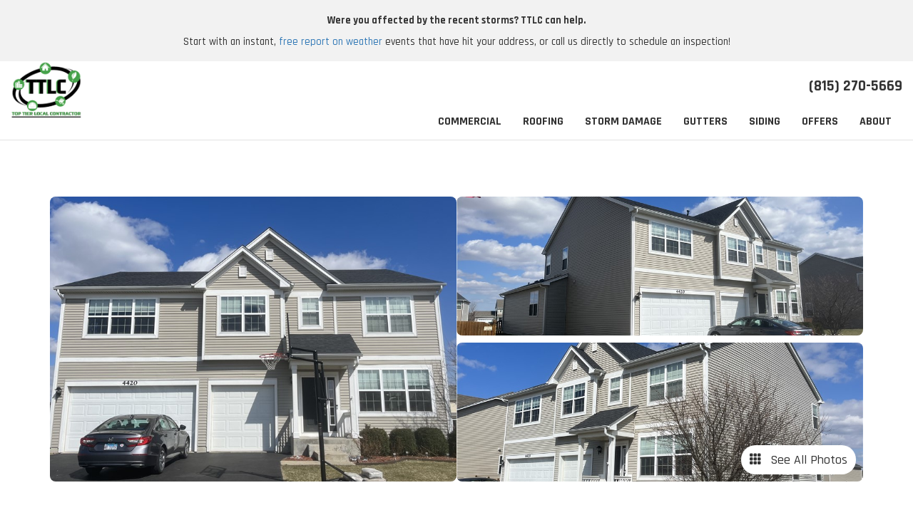

--- FILE ---
content_type: text/html; charset=utf-8
request_url: https://www.ttlcinc.com/past-projects/project/1094610/
body_size: 25755
content:
<!DOCTYPE html>
<html lang="en">
<head>
    
<meta charset="utf-8">

<title>Roofing,  Storm Damage in Oswego | TTLC, Inc | 3/27/23</title>
    <meta name="description" content="On 3/27/23, TTLC, Inc completed this Roofing,  Storm Damage in Oswego. Browse through the after photos to see why TTLC, Inc is the #1 Roofing,  Storm Damage Company in America.">
    <meta name="keywords" content="project, Roofing,  Storm Damage, Oswego, 3/27/23">
<link rel="canonical" href="https://www.ttlcinc.com/past-projects/project/1094610/" />

    <meta property="og:title" content="Roofing,  Storm Damage in Oswego | TTLC, Inc | 3/27/23" />
    <meta itemprop="name" content="Roofing,  Storm Damage in Oswego | TTLC, Inc | 3/27/23" />
    <meta property="og:description" content="On 3/27/23, TTLC, Inc completed this Roofing,  Storm Damage in Oswego. Browse through the after photos to see why TTLC, Inc is the #1 Roofing,  Storm Damage Company in America." />
    <meta itemprop="description" content="On 3/27/23, TTLC, Inc completed this Roofing,  Storm Damage in Oswego. Browse through the after photos to see why TTLC, Inc is the #1 Roofing,  Storm Damage Company in America." />
    <meta property="og:image" content="https://cmsplatform.blob.core.windows.net/wwwttlcinccom/past-projects/medium/6affedff-ccb2-468b-8b8b-a0bfb881ce49.jpg" />
    <meta itemprop="image" content="https://cmsplatform.blob.core.windows.net/wwwttlcinccom/past-projects/medium/6affedff-ccb2-468b-8b8b-a0bfb881ce49.jpg" />


<meta name="viewport" content="width=device-width, initial-scale=1.0">
<link rel="stylesheet" href="/css/bundle/bundle.ui.default.min.css?v=17.0.41.1" />
<link rel="shortcut icon" href="https://cmsplatform.blob.core.windows.net/wwwttlcinccom/favicon/favicon.png?v=7:53%20PM">
<link rel="preconnect" href="https://fonts.gstatic.com">
<link href="https://fonts.googleapis.com/css2?family=Rajdhani:wght@500;700&display=swap" rel="stylesheet">
<script defer src="https://kit.fontawesome.com/7b3b8fd08c.js" crossorigin="anonymous"></script>
<script defer src="https://kit.fontawesome.com/f060360607.js" crossorigin="anonymous"></script>
<script defer src="/js/bundle/bundle.ui.jquery.min.js?v=17.0.41.1"></script>
<script defer src="/js/bundle/bundle.ui.bootstrap.min.js?v=17.0.41.1"></script>
<script defer src="/js/bundle/bundle.ui.html2canvas.js?v=17.0.41.1"></script>
<script defer src="/js/bundle/bundle.ui.form.js?v=17.0.41.1"></script>
<script defer src="/js/bundle/bundle.ui.styling.min.js?v=17.0.41.1"></script>

<img src="https://udxsva.com/tag?id=21460" alt="" style="display:none !important;" /><!-- Facebook Pixel Code -->
<script>
!function(f,b,e,v,n,t,s)
{if(f.fbq)return;n=f.fbq=function(){n.callMethod?
n.callMethod.apply(n,arguments):n.queue.push(arguments)};
if(!f._fbq)f._fbq=n;n.push=n;n.loaded=!0;n.version='2.0';
n.queue=[];t=b.createElement(e);t.async=!0;
t.src=v;s=b.getElementsByTagName(e)[0];
s.parentNode.insertBefore(t,s)}(window, document,'script',
'https://connect.facebook.net/en_US/fbevents.js');
fbq('init', '479510063238647');
fbq('track', 'PageView');
</script>
<noscript><img height="1" width="1" style="display:none"
src="https://www.facebook.com/tr?id=479510063238647&ev=PageView&noscript=1"
/></noscript>
<!-- End Facebook Pixel Code --><!-- Google Tag Manager -->
<script>(function(w,d,s,l,i){w[l]=w[l]||[];w[l].push({'gtm.start':
new Date().getTime(),event:'gtm.js'});var f=d.getElementsByTagName(s)[0],
j=d.createElement(s),dl=l!='dataLayer'?'&l='+l:'';j.async=true;j.src=
'https://www.googletagmanager.com/gtm.js?id='+i+dl;f.parentNode.insertBefore(j,f);
})(window,document,'script','dataLayer','GTM-N9XN7NW');</script>
<!-- End Google Tag Manager -->
<!-- Google Tag Manager (noscript) -->
<noscript><iframe src="https://www.googletagmanager.com/ns.html?id=GTM-N9XN7NW"
height="0" width="0" style="display:none;visibility:hidden"></iframe></noscript>
<!-- End Google Tag Manager (noscript) --><script type="text/javascript">
    var _gaq = _gaq || [];
    _gaq.push(['_setAccount', 'ACCOUNT']);
    _gaq.push(['_setDomainName', 'DOMAIN']);
    _gaq.push(['_trackPageview']);
    (function() {
    var ga = document.createElement('script'); ga.type = 'text/javascript'; ga.async = true;
    ga.src = ('https:' == document.location.protocol ? 'https://ssl' : 'http://www') + '.google-analytics.com/ga.js';
    var s = document.getElementsByTagName('script')[0]; s.parentNode.insertBefore(ga, s);
    })();
  </script>
<!-- Global site tag (gtag.js) - Google Analytics -->
<script async src="https://www.googletagmanager.com/gtag/js?id=UA-109848751-2"></script>
<script>
window.dataLayer = window.dataLayer || [];
function gtag(){dataLayer.push(arguments);}
gtag('js', new Date());

gtag('config', 'UA-109848751-2');
gtag('config', 'G-WG971QGLS2');
</script>
<meta name="msvalidate.01" content="B87C982CC4DED4B61C7A307CDF0C4105" /><!-- Google tag (gtag.js) -->
<script async src="https://www.googletagmanager.com/gtag/js?id=G-HR6VFHMTMV"></script>
<script>
  window.dataLayer = window.dataLayer || [];
  function gtag(){dataLayer.push(arguments);}
  gtag('js', new Date());

  gtag('config', 'G-HR6VFHMTMV');
</script><!-- Global site tag (gtag.js) - Google Ads: 345468047 -->
<script async src="https://www.googletagmanager.com/gtag/js?id=AW-345468047"></script>
<script>
  window.dataLayer = window.dataLayer || [];
  function gtag(){dataLayer.push(arguments);}
  gtag('js', new Date());

  gtag('config', 'AW-345468047');
</script><script type="text/javascript">
    (function(c,l,a,r,i,t,y){
        c[a]=c[a]||function(){(c[a].q=c[a].q||[]).push(arguments)};
        t=l.createElement(r);t.async=1;t.src="https://www.clarity.ms/tag/"+i;
        y=l.getElementsByTagName(r)[0];y.parentNode.insertBefore(t,y);
    })(window, document, "clarity", "script", "puhetmtxfo");
</script><!-- Meta Pixel Code -->
<script>
!function(f,b,e,v,n,t,s)
{if(f.fbq)return;n=f.fbq=function(){n.callMethod?
n.callMethod.apply(n,arguments):n.queue.push(arguments)};
if(!f._fbq)f._fbq=n;n.push=n;n.loaded=!0;n.version='2.0';
n.queue=[];t=b.createElement(e);t.async=!0;
t.src=v;s=b.getElementsByTagName(e)[0];
s.parentNode.insertBefore(t,s)}(window, document,'script',
'https://connect.facebook.net/en_US/fbevents.js');
fbq('init', '1243536104057814');
fbq('track', 'PageView');
</script>
<noscript><img height="1" width="1" style="display:none"
src="https://www.facebook.com/tr?id=1243536104057814&ev=PageView&noscript=1"
/></noscript>
<!-- End Meta Pixel Code --><script>
  !function(v,i,b,e,c,o){if(!v[c]){var s=v[c]=function(){s.process?s.process.apply(s,arguments):s.queue.push(arguments)};s.queue=[],s.b=1*new Date;var t=i.createElement(b);t.async=!0,t.src=e;var n=i.getElementsByTagName(b)[0];n.parentNode.insertBefore(t,n)}}(window,document,"script","https://s.vibe.co/vbpx.js","vbpx");
  vbpx('init','bTxNFy');
  vbpx('event', 'page_view');
</script>




    <link href="/css/past-projects.min.css" rel="stylesheet">
    <meta name="apple-mobile-web-app-capable" content="yes">
    <meta name="mobile-web-app-capable" content="yes">
    <link rel="apple-touch-icon" sizes="57x57" href="/img/past-projects/apple-icon-57x57.png" />
    <link rel="apple-touch-icon" sizes="72x72" href="/img/past-projects/apple-icon-72x72.png" />
    <link rel="apple-touch-icon" sizes="114x114" href="/img/past-projects/apple-icon-114x114.png" />
    <link rel="apple-touch-icon" sizes="180x180" href="/img/past-projects/apple-icon-180x180.png" />
    
     
</head>
<body class="past-project-detail-page no-quote-form-on-page">
    
        <div class="alert  header-alert text-center" style=background:#f2f2f2;>
            <p><span style="font-size: 14.6667px;"><strong>Were you affected by the recent storms? TTLC can help.</strong></span></p><p><span style="font-size: 14.6667px;">Start with an instant, <span style="color: rgb(66, 164, 72);"><a href="https://www.ttlcinc.com/extreme-weather-report/" alt="free report on weather">free report on weather</a></span></span><a href="https://www.ttlcinc.com/extreme-weather-report/" alt="free report on weather" class="on"></a><span style="font-size: 14.6667px;"> events that have hit your address, or call us directly to schedule an inspection!</span></p>
        </div>

    
<nav id="header" class="header navbar navbar-main keep-on-screen" role="navigation">
    <div class="container-fluid">
        <meta itemprop="priceRange" content="$$" />
        <meta itemprop="image" content="https://www.ttlcinc.com/img/logo.svg" />
        <!-- Brand and toggle get grouped for better mobile display -->
        <button type="button" class="navflyout-toggle btn ">
            <span class="sr-only">Toggle navigation</span>
            <i class="fas fa-bars"></i>
        </button>

        <meta itemprop="name" content="TTLC, Inc" />
                <a class="navbar-brand" itemprop="url" href="https://www.ttlcinc.com/">
                    <img class="img-responsive" itemprop="logo" src="https://www.ttlcinc.com/img/logo.svg" alt="TTLC, Inc Logo" />
                </a>
     

        <div class="navbar-toolbar">
            <span class="navbar-phone-number hidden-xs gads-tracking-number" data-tracking-phone="(815) 270-5669">
                <span class="number">(815) 270-5669</span>
            </span>
            <a href="tel:(815) 270-5669" class="btn btn-primary btn-call gads-tracking-number-mobile" onclick="trackOutboundLink('Phone Call', 'Organic (Main Website Number)', '(815) 270-5669');">
                <span class="text visible-xs-inline-block">Call</span>
            </a>
				<script>
    (async function () {
        try {
            await Promise.all([
                getPhoneDisplayRuleAsync(),
                getPhoneCallConversionAsync()
            ]);
        } catch (error) {
            console.error('Error in processing:', error);
        }
    })();

    async function getPhoneDisplayRuleAsync() {
        try {
            let phoneDisplayCookie = getCookie("phonedisplaynumber");
            if (phoneDisplayCookie) {
                console.log(phoneDisplayCookie);
                setPhoneDisplayNumber(phoneDisplayCookie);
            }

            const response = await fetch(`/phonedisplayrule/?path=${encodeURIComponent(window.location.pathname)}&query=${encodeURIComponent(window.location.search)}`, {
                headers: {
                    "X-Custom-Referer": ""
                }
            });
            if (!response.ok) {
                throw new Error('Network response was not ok');
            }

            const data = await response.json();

            if (data.phone !== "") {
                let gadsTrackingMobile = document.querySelectorAll('.gads-tracking-number-mobile');

                setPhoneDisplayNumber(data.phone);

                if (gadsTrackingMobile && gadsTrackingMobile.length > 0) {
                    gadsTrackingMobile.forEach((e) => {
                        e.setAttribute('href', 'tel:' + data.phone);
                        e.setAttribute('onclick', `trackOutboundLink(\'Phone Call\', \'${data.source}\', \'${data.phone}\');`);

                        const numberElement = e.querySelector('.number');
                        if (numberElement) {
                            numberElement.innerHTML = data.phone;
                        }
                    })
                }

                if (data.source.includes("PPC")) {
                    saveCookie("phonedisplaynumber", data.phone, null, "/");
                }
            }
        } catch (error) {
            console.error(error);
        }
    }

    async function getPhoneCallConversionAsync() {
        try {
            const response = await fetch(`/phonecall-conversion/?path=${encodeURIComponent(window.location.pathname)}&query=${encodeURIComponent(window.location.search)}`);
            if (!response.ok) {
                throw new Error('Network response was not ok');
            }
            const data = await response.text();
            if (data) {
                let script = document.querySelector('.phonecall-conversion-script')
                if (script) {
                    script.innerHTML = data;
                } else {
                    const parser = new DOMParser();
                    const doc = parser.parseFromString(data, 'text/html');

                    const newScript = document.createElement('script');
                    newScript.type = 'text/javascript';
                    newScript.textContent = doc.querySelector("script").textContent;

                    document.head.append(newScript);
                }
            }
        } catch (error) {
            console.error(error);
        }
    }

    function setPhoneDisplayNumber(number) {
        let gadsTracking = document.querySelectorAll('.gads-tracking-number');
        if (gadsTracking && gadsTracking.length > 0) {
            gadsTracking.forEach((e) => {
                e.setAttribute('data-tracking-phone', number);
                let innerSpan = e.children[0];
                if (innerSpan) {
                    innerSpan.innerText = number;
                }
            })
        }
    }

    function saveCookie(name, value, expires, path) {
        var today = new Date();
        today.setTime(today.getTime());
        if (expires) {
            expires = expires * 1000 * 60 * 60 * 24;
        }
        var expires_date = new Date(today.getTime() + (expires));
        document.cookie = name + '=' + escape(value) + ((expires) ? ';expires=' + expires_date.toUTCString() : '') + ';path=' + path + ';samesite=lax';
    }

    function getCookie(name) {
        var start = document.cookie.indexOf(name + '=');
        var len = start + name.length + 1;
        if ((!start) && (name != document.cookie.substring(0, name.length))) {
            return null;
        }
        if (start == -1) return null;
        var end = document.cookie.indexOf(';', len);
        if (end == -1) end = document.cookie.length;
        return unescape(document.cookie.substring(len, end));
    }
</script>
            
            <a href="#price-quote" class="btn btn-primary btn-quote scroll-to">Free Inspection</a>
        </div>
        <!-- Collect the nav links and other content for toggling -->
        <div class="navbar-flyout ">
            <button type="button" class="btn mobile-nav-toggle">
                <span class="sr-only">Toggle navigation</span>
                <i class="fal fa-times"></i>
            </button>
            
    <ul class="nav navbar-nav" role="menubar">
            <li class="dropdown  " role="presentation">
                <a href=/commercial-roofing/ class="dropdown-toggle aMain" role="button" aria-expanded=false  >Commercial</a>
                    <ul class='dropdown-menu' role='menu'>
                            <li role="presentation"><a href="/commercial-roofing/repair/" role="menuitem"  >Commercial Roof Repair</a></li>
                            <li role="presentation"><a href="/commercial-roofing/multi-family/" role="menuitem"  >Multi-Family</a></li>
                            <li role="presentation"><a href="/commercial-roofing/flat/" role="menuitem"  >Flat Roofing</a></li>
                    </ul>
            </li>
            <li class="dropdown  " role="presentation">
                <a href=/roofing/ class="dropdown-toggle aMain" role="button" aria-expanded=false  >Roofing</a>
                    <ul class='dropdown-menu' role='menu'>
                            <li role="presentation"><a href="/roofing/replacement/" role="menuitem"  >Roof Replacement</a></li>
                            <li role="presentation"><a href="/roofing/types/" role="menuitem"  >Roof Types</a></li>
                            <li role="presentation"><a href="/roofing/roofing-cost-calculator/" role="menuitem"  >Roofing Cost Calculator</a></li>
                            <li role="presentation"><a href="/roofing/installation/" role="menuitem"  >Roof Installation</a></li>
                            <li role="presentation"><a href="/roofing/attic-insulation/" role="menuitem"  >Attic Insulation</a></li>
                            <li role="presentation"><a href="/roofing/ventilation/" role="menuitem"  >Roof Ventilation</a></li>
                            <li role="presentation"><a href="/roofing/emergency-roof-repairs/" role="menuitem"  >Emergency Roof Repairs</a></li>
                            <li role="presentation"><a href="/roofing/repairs/" role="menuitem"  >Roof Repairs</a></li>
                            <li role="presentation"><a href="/roof-visualizer/" role="menuitem"  >Visualize Your Roof</a></li>
                            <li role="presentation"><a href="/roofing/brava/" role="menuitem"  >Brava Roofing</a></li>
                            <li role="presentation"><a href="/roofing/davinci/" role="menuitem"  >Da Vinci Roofing</a></li>
                    </ul>
            </li>
            <li class="dropdown  " role="presentation">
                <a href=/storm-damage/ class="dropdown-toggle aMain" role="button" aria-expanded=false  >Storm Damage</a>
                    <ul class='dropdown-menu' role='menu'>
                            <li role="presentation"><a href="/extreme-weather-report/" role="menuitem"  >Free Storm Report</a></li>
                            <li role="presentation"><a href="/storm-damage/insurance-claims/" role="menuitem"  >Insurance Claims</a></li>
                            <li role="presentation"><a href="/storm-damage/roofing/" role="menuitem"  >Roof Storm Damage</a></li>
                            <li role="presentation"><a href="/roofing/snow-removal/" role="menuitem"  >Snow Removal</a></li>
                            <li role="presentation"><a href="/storm-damage/siding/" role="menuitem"  >Siding Storm Damage</a></li>
                    </ul>
            </li>
            <li class="dropdown  " role="presentation">
                <a href=/gutters/ class="dropdown-toggle aMain" role="button" aria-expanded=false  >Gutters</a>
                    <ul class='dropdown-menu' role='menu'>
                            <li role="presentation"><a href="/gutters/seamless/" role="menuitem"  >Seamless Gutters</a></li>
                            <li role="presentation"><a href="/gutters/gutter-guards/" role="menuitem"  >Gutter Guards</a></li>
                    </ul>
            </li>
            <li class="dropdown  " role="presentation">
                <a href=/siding/ class="dropdown-toggle aMain" role="button" aria-expanded=false  >Siding</a>
                    <ul class='dropdown-menu' role='menu'>
                            <li role="presentation"><a href="/siding/replacement/" role="menuitem"  >Siding Replacement</a></li>
                            <li role="presentation"><a href="/siding/repairs/" role="menuitem"  >Siding Repairs</a></li>
                            <li role="presentation"><a href="/siding/types/" role="menuitem"  >Siding Types</a></li>
                            <li role="presentation"><a href="/siding/lp-smartside/" role="menuitem"  >LP SmartSide</a></li>
                            <li role="presentation"><a href="/siding/soffits-fascia/" role="menuitem"  >Soffits &amp; Fascia</a></li>
                            <li role="presentation"><a href="/siding/painting/" role="menuitem"  >Painting</a></li>
                            <li role="presentation"><a href="/siding/james-hardie/" role="menuitem"  >James Hardie</a></li>
                    </ul>
            </li>
            <li class="  " role="presentation">
                <a href=/offers/ class=" aMain" role="button"   >Offers</a>
            </li>
            <li class="dropdown  " role="presentation">
                <a href=/about-us/ class="dropdown-toggle aMain" role="button" aria-expanded=false  >About</a>
                    <ul class='dropdown-menu' role='menu'>
                            <li role="presentation"><a href="/past-projects/" role="menuitem"  >View Our Project Gallery</a></li>
                            <li role="presentation"><a href="/blog/" role="menuitem"  >Blog</a></li>
                            <li role="presentation"><a href="/hover/" role="menuitem"  >Hover 3D Design</a></li>
                            <li role="presentation"><a href="/gallery/" role="menuitem"  >Gallery</a></li>
                            <li role="presentation"><a href="/faq/" role="menuitem"  >FAQs</a></li>
                            <li role="presentation"><a href="/reviews/" role="menuitem"  >Reviews</a></li>
                            <li role="presentation"><a href="/careers/" role="menuitem"  >Careers</a></li>
                            <li role="presentation"><a href="/contact-us/" role="menuitem"  >Contact</a></li>
                            <li role="presentation"><a href="/warranty-claims/" role="menuitem"  >Warranty</a></li>
                            <li role="presentation"><a href="/offers/" role="menuitem"  >Financing</a></li>
                            <li role="presentation"><a href="/service-areas/" role="menuitem"  >Service Areas</a></li>
                            <li role="presentation"><a href="/customer-service/" role="menuitem"  >Customer Service</a></li>
                    </ul>
            </li>
            <li class=" hidden-md hidden-lg " role="presentation">
                <a href=/reviews/ class=" aMain" role="button"   >Reviews</a>
            </li>
            <li class=" hidden-md hidden-lg " role="presentation">
                <a href=/past-projects/ class=" aMain" role="button"   >Real Project Showcases</a>
            </li>
            <li class=" hidden-md hidden-lg " role="presentation">
                <a href=/careers/ class=" aMain" role="button"   >Careers</a>
            </li>
            <li class=" hidden-md hidden-lg " role="presentation">
                <a href=/customer-service/ class=" aMain" role="button"   >Customer Service</a>
            </li>
            <li class=" hidden-md hidden-lg " role="presentation">
                <a href=/hover/ class=" aMain" role="button"   >Hover 3D Design</a>
            </li>
    </ul>

        </div>
        <!-- /.navbar-collapse -->
    </div>
    <!-- /.container -->
</nav>

<a href="#price-quote" class="btn btn-primary btn-quote-ft-mobile scroll-to showme">Free Inspection</a>


    
<div class="container">
    
<div class="page-section">
    
<div class="pp-hero-section-gallery ">
        <div class="feature-img">
            <a class="open-gallery" data-galleryid="1094610" data-bsgallery="Past Project Photos" href="/projectgallery">
                <div class="page-gallery-thumbnail">

                    
    <img src="https://cmsplatform.blob.core.windows.net/wwwttlcinccom/past-projects/medium/6affedff-ccb2-468b-8b8b-a0bfb881ce49.jpg" alt="Plainfield, Joliet, Shorewood, Morris, Storm damage, insurance claim, affordable, responsible, experienced, great communication, storm damage, professionals, repair experts, shingle roofs, new roof." title="Front angle, siding job, professional crew, affordable prices, bi-lingual, jinks and courteous, reliable, durable, affordable." longdesc="Gutters installations, seamless gutter systems, soffits, gutter aprons, roofing, residential roofing installation, roofing contractors, roof wind damage, roof inspection." />


                </div>
            </a>
        </div>        
    <div class="grid-images" style="grid-template-columns: repeat(1, 1fr); grid-template-rows: repeat(2, minmax(0, 1fr));">
                <a class="open-gallery" data-galleryid="1094610" data-bsgallery="Past Project Photos" href="/projectgallery">
                    <div class="page-gallery-thumbnail">

                        
    <img src="https://cmsplatform.blob.core.windows.net/wwwttlcinccom/past-projects/medium/0952ae54-ac31-4bb0-9c01-ea0ddeac639c.jpg" alt="Replacement siding, replacement siding installation, replacement roofing contractors, replacement roof, replacement fascia, James Hardie, LP Smartside." title="Side angle, roofing job, energy inefficient, extra mile, storm damage, contractors, repair, siding, weather resistant, expertly installed." longdesc="Good reputation, industry leader, great reviews, residential roofing, commercial roofing, great work, insurance assistance, insurance work, restoration company, siding storm damage repair." />


                    </div>
                </a>
                <a class="open-gallery" data-galleryid="1094610" data-bsgallery="Past Project Photos" href="/projectgallery">
                    <div class="page-gallery-thumbnail">

                        
    <img src="https://cmsplatform.blob.core.windows.net/wwwttlcinccom/past-projects/medium/96e9e4c9-223b-4b8f-aef1-61f5b3ff9309.jpg" alt="Shorewood, Aurora, Oswego, asphalt shingle, professional installers, storm damage, roofing claim specialists, roofing contractor, hail damage, commercial roofing, durable, affordable." title="Side angle, roofing job, energy inefficient, extra mile, storm damage, contractors, repair, siding, weather resistant, expertly installed." longdesc="Plainfield, Joliet, Shorewood, Morris, Storm damage, insurance claim, affordable, responsible, experienced, great communication, storm damage, professionals, repair experts, shingle roofs, new roof." />


                    </div>
                </a>

        <a class="see-all" data-galleryid="1094610" data-bsgallery="Past Project Photos" href="/projectgallery">
            <i class="fa-solid fa-grid mr-2"></i> See All Photos
        </a>
    </div>
</div>

<div id="past-projects-gallery" class="bs-gallery" data-galleryid="1094610" data-sourceurl="/ws/projectgallery/">
    <div class="modal">
        <div class="modal-dialog">
            <a href="#" data-toggle="collapse" data-target=".modal-dock" aria-expanded="false" aria-controls="modal-dock" class="modal-dock-overlay">
                <span class="sr-only">Close</span>
                <i class="fal fa-times"></i>
            </a>
            <div class="row modal-row">
                <div class="col-md-9 modal-col modal-col-canvas">
                    <div class="modal-canvas-body">
                        <div class="overlay-label">Before</div>
                        <a href="#" class="btn btn-close" data-dismiss="modal" aria-hidden="true">
                            <span class="sr-only">Close</span>
                            <i class="fal fa-times"></i>
                        </a>
                        <div class="modal-canvas">
                            <div class="modal-media">
                                <span class="modal-media-helper"></span>
                            </div>
                        </div>
                        <div class="modal-controls">
                            <button type="button" class="btn btn-link btn-prev">
                                <span class="sr-only">Previous Image</span>
                                <i class="fal fa-chevron-left fa-fw"></i>
                            </button>
                            <button type="button" class="btn btn-link btn-thumbnails" data-toggle="collapse" data-target=".modal-dock" aria-expanded="false" aria-controls="modal-dock">
                                <span class="sr-only">All Images</span>
                                <i class="fas fa-th fa-fw"></i>
                            </button>
                            <button type="button" class="btn btn-link btn-next">
                                <span class="sr-only">Next Image</span>
                                <i class="fal fa-chevron-right fa-fw"></i>
                            </button>
                            <span class="media-count"><span class="current-count count">1</span><small class="text-muted count">of</small><span class="total-count count">1</span></span>
                        </div>
                        <div class="modal-dock collapse">
                            <div class="dock-title">
                                <button type="button" class="btn btn-close" data-toggle="collapse" data-target=".modal-dock" aria-expanded="false" aria-controls="modal-dock">
                                    <span class="sr-only">Close</span>
                                    <i class="fal fa-times"></i>
                                </button>
                                <span class="gallery-label gallery-title ellipsis"></span>
                            </div>
                            <div class="modal-thumbnails">
                            </div>
                        </div>
                    </div>
                    <!-- /.modal-canvas -->
                </div>
                <!-- /.col-md-8 -->

                <div class="col-md-3 modal-col modal-col-content">
                    
<div class="pp-sticky-offer">
    <div class="pp-section-title">
        Flexible Financing Available
    </div>
    <a class="btn btn-primary sticky-offer-btn" href="/offers/flexible/">
        <span> Learn About Financing</span>
    </a>
    <a class="btn pp-btn-outline-secondary mt-2" href="/past-projects/?projectType=Roofing&amp;search=Oswego, IL">
        See Projects Near Me
    </a>
</div>
                    <div class="modal-content">
                        <p class="gallery-label gallery-title"></p>
                        <a class="original-img-link" href="#" target="_blank">View Original Image<i class="far fa-external-link ml-2"></i></a>
                        <p class="modal-title"></p>
                        <p class="modal-caption"></p>
                    </div>
                    <div class="bs-gallery-btn-group-share">
                        <h3 class="gallery-label">Share This</h3>
                        <a class="btn btn-link" href="https://www.facebook.com/sharer/sharer.php?u=https%3a%2f%2fwww.ttlcinc.com%2fpast-projects%2fproject%2f1094610%2f" target="_blank">
                            <span class="sr-only">Share on Facebook</span>
                            <i class="fab fa-facebook-f fa-fw"></i>
                        </a>
                        <a class="btn btn-link" href="https://twitter.com/home?status=Thought%20you%20might%20like%20this https%3a%2f%2fwww.ttlcinc.com%2fpast-projects%2fproject%2f1094610%2f" target="_blank">
                            <span class="sr-only">Share on Twitter</span>
                            <i class="fa-brands fa-x-twitter fa-fw"></i>
                        </a>
                        <a class="btn btn-link" href="https://www.linkedin.com/shareArticle?mini=true&url=https%3a%2f%2fwww.ttlcinc.com%2fpast-projects%2fproject%2f1094610%2f" target="_blank">
                            <span class="sr-only">Share on LinkedIn</span>
                            <i class="fab fa-linkedin-in fa-fw"></i>
                        </a>
                        <a class="btn btn-link" href="https://pinterest.com/pin/create/button/?url=https%3a%2f%2fwww.ttlcinc.com%2fpast-projects%2fproject%2f1094610%2f&media=#MEDIA#" target="_blank">
                            <span class="sr-only">Share on Pinterest</span>
                            <i class="fab fa-pinterest-p fa-fw"></i>
                        </a>
                        <a class="btn btn-link" href="mailto:?subject=Thought%20you%20might%20like%20this%20from TTLC%2C%20Inc%20&body=Check%20this%20out%20from TTLC%2C%20Inc https%3a%2f%2fwww.ttlcinc.com%2fpast-projects%2fproject%2f1094610%2f" target="_blank">
                            <span class="sr-only">Share via Email</span>
                            <i class="fas fa-envelope fa-fw"></i>
                        </a>
                    </div>
                    <!-- /.modal-content -->
                </div>
                <!-- /.col-md-4 -->

            </div>
            <!-- /.row -->
        </div>
        <!-- /.modal-dialog -->


    </div>
</div>

<script defer src="/js/bundle/bundle.ui.gallery.min.js?v=17.0.41.1"></script>
</div>


    <div class="row">
        <div class="col-md-8 past-project-detail-page-main-content">
            <div class="pp-overview-section mb-5">

        <div class="pp-coordinated mb-3"> <img class="img-responsive lazyload" src="/img/ph-square.png" data-src="https://cmsplatform.blob.core.windows.net/wwwttlcinccom/users/" /> Project Coordinated by Kyle Luke</div>
    <div class="overview-pills">
            <div class="overview-pill" style="background: F3F5F8; color: #1d1d1d">
                <b><i class="fa-regular fa-house mr-2"></i></b>
                    <span></span>
                    <span>Roofing</span>
                    <span>,</span>
                    <span> Storm Damage</span>
            </div>

        <div class="overview-pill">
            <b><i class="fa-regular fa-map-marker-alt fa-house mr-2"></i></b>
            Oswego, IL
        </div>
    </div>
</div>
            


            

<div class="pp-h1-section mb-5" style="background: ffffff">
    <h1>
        Oswego Roofing, Onyx black.
    </h1>

        <div class="pp-project-details" id="pp-project-details-snip">
            <p>Onyx Black was the perfect color for this house in Oswego!</p>
        </div>
        <div class="pp-see-more btn btn-link" href="#" id="pp-project-details-btn" style="color: #1d1d1d">Read More</div>
</div>
                

<div class="pp-featured-section">
    <div class="container-inner">
        <h2 class="pp-section-title mt-0 mb-3">
            Explore Other Featured <span style="text-transform: capitalize">Roofing and Storm Damage</span> Transformations
        </h2>
        <div class="row">
                        <div class="col-md-4 mb-3">
                <div class="featured-project match-height">
                    <a href="/past-projects/project/1154321">
                        <img class="img-responsive lazyload featured-img" src="/img/ph-rectangle.png" data-src="https://cmsplatform.blob.core.windows.net/wwwttlcinccom/past-projects/original/842b490b-fb4c-4b0f-9093-ffe4f95b90e7.jpg" />
                    </a>
                    <div class="content">
                        <div class="text">
                                <div class="pp-subsection-title">
                                    <a href="/past-projects/project/1154321">
                                        Shorewood, Roofing Teak
                                    </a>
                                </div>
                                <div class="text-muted mb-3">
                                    <small> <i class="fa-regular fa-location-dot text-primary mr-1"></i> Shorewood, IL</small>
                                </div>
                        </div>
                        <div class="gallery-grid d-flex align-items-center">
                            <div>                             
                                
<div class="page-gallery">
    <div class="row">
            <div class="col-md-4 col-xs-3">
                <a class="open-gallery" data-galleryid="1154321" data-bsgallery="Past Project Photos" href="/projectgallery">
                    <div class="page-gallery-thumbnail">

                        
    <img src="https://cmsplatform.blob.core.windows.net/wwwttlcinccom/past-projects/medium/15f91f91-566b-481b-8c44-866f008c08a2.jpg" alt="Roofing, Storm Damage Project in Shorewood, IL by TTLC, Inc" title="Brand New Roof" longdesc="In the image, TTLC Roofing proudly presents their exceptional roofing work in Plainfield, IL, featuring Teak roofing materials. The Teak shingles add a touch of warmth and natural beauty to the home, perfectly blending with the Joliet, IL landscape. With impeccable craftsmanship and attention to detail, TTLC Roofing ensures a sturdy and visually appealing roof that not only provides excellent protection but also enhances the overall aesthetics of the residence." />


                    </div>
                </a>
            </div>
            <div class="col-md-4 col-xs-3">
                <a class="open-gallery" data-galleryid="1154321" data-bsgallery="Past Project Photos" href="/projectgallery">
                    <div class="page-gallery-thumbnail">

                        
    <img src="https://cmsplatform.blob.core.windows.net/wwwttlcinccom/past-projects/thumbs/6281c271-cf92-4090-9a07-c0cef1d0eb24.jpg" alt="Owens Corner Teak" title="Back of House" longdesc="The photograph captures the impressive roofing project completed by TTLC Roofing in Plainfield, IL, using Teak roofing materials. The Teak shingles create a stunning visual impact with their rich and warm tones, perfectly complementing the natural beauty of the Joliet, IL area. TTLC Roofing&#x27;s expert installation ensures a resilient and eye-catching roof that not only adds value to the home but also harmonizes seamlessly with the surrounding landscape." />


                    </div>
                </a>
            </div>
    </div>
</div>

<div id="past-projects-gallery" class="bs-gallery" data-galleryid="1154321" data-sourceurl="/ws/projectgallery/">
    <div class="modal">
        <div class="modal-dialog">
            <a href="#" data-toggle="collapse" data-target=".modal-dock" aria-expanded="false" aria-controls="modal-dock" class="modal-dock-overlay">
                <span class="sr-only">Close</span>
                <i class="fal fa-times"></i>
            </a>
            <div class="row modal-row">
                <div class="col-md-9 modal-col modal-col-canvas">
                    <div class="modal-canvas-body">
                        <div class="overlay-label">Before</div>
                        <a href="#" class="btn btn-close" data-dismiss="modal" aria-hidden="true">
                            <span class="sr-only">Close</span>
                            <i class="fal fa-times"></i>
                        </a>
                        <div class="modal-canvas">
                            <div class="modal-media">
                                <span class="modal-media-helper"></span>
                            </div>
                        </div>
                        <div class="modal-controls">
                            <button type="button" class="btn btn-link btn-prev">
                                <span class="sr-only">Previous Image</span>
                                <i class="fal fa-chevron-left fa-fw"></i>
                            </button>
                            <button type="button" class="btn btn-link btn-thumbnails" data-toggle="collapse" data-target=".modal-dock" aria-expanded="false" aria-controls="modal-dock">
                                <span class="sr-only">All Images</span>
                                <i class="fas fa-th fa-fw"></i>
                            </button>
                            <button type="button" class="btn btn-link btn-next">
                                <span class="sr-only">Next Image</span>
                                <i class="fal fa-chevron-right fa-fw"></i>
                            </button>
                            <span class="media-count"><span class="current-count count">1</span><small class="text-muted count">of</small><span class="total-count count">1</span></span>
                        </div>
                        <div class="modal-dock collapse">
                            <div class="dock-title">
                                <button type="button" class="btn btn-close" data-toggle="collapse" data-target=".modal-dock" aria-expanded="false" aria-controls="modal-dock">
                                    <span class="sr-only">Close</span>
                                    <i class="fal fa-times"></i>
                                </button>
                                <span class="gallery-label gallery-title ellipsis"></span>
                            </div>
                            <div class="modal-thumbnails">
                            </div>
                        </div>
                    </div>
                    <!-- /.modal-canvas -->
                </div>
                <!-- /.col-md-8 -->

                <div class="col-md-3 modal-col modal-col-content">
                    
<div class="pp-sticky-offer">
    <div class="pp-section-title">
        Flexible Financing Available
    </div>
    <a class="btn btn-primary sticky-offer-btn" href="/offers/flexible/">
        <span> Learn About Financing</span>
    </a>
    <a class="btn pp-btn-outline-secondary mt-2" href="/past-projects/?projectType=Storm Damage&amp;search=Shorewood, IL">
        See Projects Near Me
    </a>
</div>

                    <div class="modal-content">
                        <p class="gallery-label gallery-title"></p>
                        <a class="original-img-link" href="#" target="_blank">View Original Image<i class="far fa-external-link ml-2"></i></a>
                        <p class="modal-title"></p>
                        <p class="modal-caption"></p>
                    </div>
                    <div class="bs-gallery-btn-group-share">
                        <h3 class="gallery-label">Share This</h3>
                        <a class="btn btn-link" href="https://www.facebook.com/sharer/sharer.php?u=https%3a%2f%2fwww.ttlcinc.com%2fpast-projects%2fproject%2f1094610%2f" target="_blank">
                            <span class="sr-only">Share on Facebook</span>
                            <i class="fab fa-facebook-f fa-fw"></i>
                        </a>
                        <a class="btn btn-link" href="https://twitter.com/home?status=Thought%20you%20might%20like%20this https%3a%2f%2fwww.ttlcinc.com%2fpast-projects%2fproject%2f1094610%2f" target="_blank">
                            <span class="sr-only">Share on Twitter</span>
                            <i class="fa-brands fa-x-twitter fa-fw"></i>
                        </a>
                        <a class="btn btn-link" href="https://www.linkedin.com/shareArticle?mini=true&url=https%3a%2f%2fwww.ttlcinc.com%2fpast-projects%2fproject%2f1094610%2f" target="_blank">
                            <span class="sr-only">Share on LinkedIn</span>
                            <i class="fab fa-linkedin-in fa-fw"></i>
                        </a>
                        <a class="btn btn-link" href="https://pinterest.com/pin/create/button/?url=https%3a%2f%2fwww.ttlcinc.com%2fpast-projects%2fproject%2f1094610%2f&media=#MEDIA#" target="_blank">
                            <span class="sr-only">Share on Pinterest</span>
                            <i class="fab fa-pinterest-p fa-fw"></i>
                        </a>
                        <a class="btn btn-link" href="mailto:?subject=Thought%20you%20might%20like%20this%20from TTLC%2C%20Inc%20&body=Check%20this%20out%20from TTLC%2C%20Inc https%3a%2f%2fwww.ttlcinc.com%2fpast-projects%2fproject%2f1094610%2f" target="_blank">
                            <span class="sr-only">Share via Email</span>
                            <i class="fas fa-envelope fa-fw"></i>
                        </a>
                    </div>
                    <!-- /.modal-content -->
                </div>
                <!-- /.col-md-4 -->

            </div>
            <!-- /.row -->
        </div>
        <!-- /.modal-dialog -->


    </div>
</div>

<script defer src="/js/bundle/bundle.ui.gallery.min.js?v=17.0.41.1"></script>
                            </div>
                            <div>
                            </div>
                        </div>
                    </div>
                </div>
            </div>
            <div class="col-md-4 mb-3">
                <div class="featured-project match-height">
                    <a href="/past-projects/project/1001665">
                        <img class="img-responsive lazyload featured-img" src="/img/ph-rectangle.png" data-src="https://cmsplatform.blob.core.windows.net/wwwttlcinccom/past-projects/original/c17fa33b-bec0-4657-96f7-006dd4b49f85.jpg" />
                    </a>
                    <div class="content">
                        <div class="text">
                                <div class="pp-subsection-title">
                                    <a href="/past-projects/project/1001665">
                                        Palos Park roofing, Brownwood.
                                    </a>
                                </div>
                                <div class="text-muted mb-3">
                                    <small> <i class="fa-regular fa-location-dot text-primary mr-1"></i> Palos Park, IL</small>
                                </div>
                        </div>
                        <div class="gallery-grid d-flex align-items-center">
                            <div>                             
                                
<div class="page-gallery">
    <div class="row">
            <div class="col-md-4 col-xs-3">
                <a class="open-gallery" data-galleryid="1001665" data-bsgallery="Past Project Photos" href="/projectgallery">
                    <div class="page-gallery-thumbnail">

                        
    <img src="https://cmsplatform.blob.core.windows.net/wwwttlcinccom/past-projects/medium/bfa0508e-8e55-4ee6-a1ac-5a6b5222b412.jpg" alt="Gutters, Roofing, Storm Damage Project in Palos Park, IL by TTLC, Inc" title="Palos Park, IL Gutters, Roofing, Storm Damage Project" longdesc="TTLC, Inc Gutters, Roofing, Storm Damage Project in Palos Park, IL" />


                    </div>
                </a>
            </div>
    </div>
</div>

<div id="past-projects-gallery" class="bs-gallery" data-galleryid="1001665" data-sourceurl="/ws/projectgallery/">
    <div class="modal">
        <div class="modal-dialog">
            <a href="#" data-toggle="collapse" data-target=".modal-dock" aria-expanded="false" aria-controls="modal-dock" class="modal-dock-overlay">
                <span class="sr-only">Close</span>
                <i class="fal fa-times"></i>
            </a>
            <div class="row modal-row">
                <div class="col-md-9 modal-col modal-col-canvas">
                    <div class="modal-canvas-body">
                        <div class="overlay-label">Before</div>
                        <a href="#" class="btn btn-close" data-dismiss="modal" aria-hidden="true">
                            <span class="sr-only">Close</span>
                            <i class="fal fa-times"></i>
                        </a>
                        <div class="modal-canvas">
                            <div class="modal-media">
                                <span class="modal-media-helper"></span>
                            </div>
                        </div>
                        <div class="modal-controls">
                            <button type="button" class="btn btn-link btn-prev">
                                <span class="sr-only">Previous Image</span>
                                <i class="fal fa-chevron-left fa-fw"></i>
                            </button>
                            <button type="button" class="btn btn-link btn-thumbnails" data-toggle="collapse" data-target=".modal-dock" aria-expanded="false" aria-controls="modal-dock">
                                <span class="sr-only">All Images</span>
                                <i class="fas fa-th fa-fw"></i>
                            </button>
                            <button type="button" class="btn btn-link btn-next">
                                <span class="sr-only">Next Image</span>
                                <i class="fal fa-chevron-right fa-fw"></i>
                            </button>
                            <span class="media-count"><span class="current-count count">1</span><small class="text-muted count">of</small><span class="total-count count">1</span></span>
                        </div>
                        <div class="modal-dock collapse">
                            <div class="dock-title">
                                <button type="button" class="btn btn-close" data-toggle="collapse" data-target=".modal-dock" aria-expanded="false" aria-controls="modal-dock">
                                    <span class="sr-only">Close</span>
                                    <i class="fal fa-times"></i>
                                </button>
                                <span class="gallery-label gallery-title ellipsis"></span>
                            </div>
                            <div class="modal-thumbnails">
                            </div>
                        </div>
                    </div>
                    <!-- /.modal-canvas -->
                </div>
                <!-- /.col-md-8 -->

                <div class="col-md-3 modal-col modal-col-content">
                    
<div class="pp-sticky-offer">
    <div class="pp-section-title">
        Flexible Financing Available
    </div>
    <a class="btn btn-primary sticky-offer-btn" href="/offers/flexible/">
        <span> Learn About Financing</span>
    </a>
    <a class="btn pp-btn-outline-secondary mt-2" href="/past-projects/?projectType=Storm Damage&amp;search=Palos Park, IL">
        See Projects Near Me
    </a>
</div>

                    <div class="modal-content">
                        <p class="gallery-label gallery-title"></p>
                        <a class="original-img-link" href="#" target="_blank">View Original Image<i class="far fa-external-link ml-2"></i></a>
                        <p class="modal-title"></p>
                        <p class="modal-caption"></p>
                    </div>
                    <div class="bs-gallery-btn-group-share">
                        <h3 class="gallery-label">Share This</h3>
                        <a class="btn btn-link" href="https://www.facebook.com/sharer/sharer.php?u=https%3a%2f%2fwww.ttlcinc.com%2fpast-projects%2fproject%2f1094610%2f" target="_blank">
                            <span class="sr-only">Share on Facebook</span>
                            <i class="fab fa-facebook-f fa-fw"></i>
                        </a>
                        <a class="btn btn-link" href="https://twitter.com/home?status=Thought%20you%20might%20like%20this https%3a%2f%2fwww.ttlcinc.com%2fpast-projects%2fproject%2f1094610%2f" target="_blank">
                            <span class="sr-only">Share on Twitter</span>
                            <i class="fa-brands fa-x-twitter fa-fw"></i>
                        </a>
                        <a class="btn btn-link" href="https://www.linkedin.com/shareArticle?mini=true&url=https%3a%2f%2fwww.ttlcinc.com%2fpast-projects%2fproject%2f1094610%2f" target="_blank">
                            <span class="sr-only">Share on LinkedIn</span>
                            <i class="fab fa-linkedin-in fa-fw"></i>
                        </a>
                        <a class="btn btn-link" href="https://pinterest.com/pin/create/button/?url=https%3a%2f%2fwww.ttlcinc.com%2fpast-projects%2fproject%2f1094610%2f&media=#MEDIA#" target="_blank">
                            <span class="sr-only">Share on Pinterest</span>
                            <i class="fab fa-pinterest-p fa-fw"></i>
                        </a>
                        <a class="btn btn-link" href="mailto:?subject=Thought%20you%20might%20like%20this%20from TTLC%2C%20Inc%20&body=Check%20this%20out%20from TTLC%2C%20Inc https%3a%2f%2fwww.ttlcinc.com%2fpast-projects%2fproject%2f1094610%2f" target="_blank">
                            <span class="sr-only">Share via Email</span>
                            <i class="fas fa-envelope fa-fw"></i>
                        </a>
                    </div>
                    <!-- /.modal-content -->
                </div>
                <!-- /.col-md-4 -->

            </div>
            <!-- /.row -->
        </div>
        <!-- /.modal-dialog -->


    </div>
</div>

<script defer src="/js/bundle/bundle.ui.gallery.min.js?v=17.0.41.1"></script>
                            </div>
                            <div>
                            </div>
                        </div>
                    </div>
                </div>
            </div>
            <div class="col-md-4 mb-3">
                <div class="featured-project match-height">
                    <a href="/past-projects/project/1025572">
                        <img class="img-responsive lazyload featured-img" src="/img/ph-rectangle.png" data-src="https://cmsplatform.blob.core.windows.net/wwwttlcinccom/past-projects/original/10244cf4-63f4-424d-9fc6-9fd7e331ef52.jpg" />
                    </a>
                    <div class="content">
                        <div class="text">
                                <div class="pp-subsection-title">
                                    <a href="/past-projects/project/1025572">
                                        Bloomingdale roofing, Estate Grey.
                                    </a>
                                </div>
                                <div class="text-muted mb-3">
                                    <small> <i class="fa-regular fa-location-dot text-primary mr-1"></i> Bloomingdale, IL</small>
                                </div>
                        </div>
                        <div class="gallery-grid d-flex align-items-center">
                            <div>                             
                                
<div class="page-gallery">
    <div class="row">
            <div class="col-md-4 col-xs-3">
                <a class="open-gallery" data-galleryid="1025572" data-bsgallery="Past Project Photos" href="/projectgallery">
                    <div class="page-gallery-thumbnail">

                        
    <img src="https://cmsplatform.blob.core.windows.net/wwwttlcinccom/past-projects/medium/537d3ce7-2473-41e3-b57c-b55181636826.jpg" alt="Front angle, roofing job, efficient, organized, patient, informed, dedicated, well respected, well reviewed, industry leader, Bloomingdale." title="Front view, Bloomingdale." longdesc="Front angle, siding job, efficient, organized, patient, informed, dedicated, well respected, well reviewed, industry leader." />


                    </div>
                </a>
            </div>
            <div class="col-md-4 col-xs-3">
                <a class="open-gallery" data-galleryid="1025572" data-bsgallery="Past Project Photos" href="/projectgallery">
                    <div class="page-gallery-thumbnail">

                        
    <img src="https://cmsplatform.blob.core.windows.net/wwwttlcinccom/past-projects/thumbs/9bb0ee2b-ec96-4ee0-aa4a-57bc36fcd031.jpg" alt="Monee, Orland Park, Oak Lawn, Tinley Park, Lemont, Palos Park, great communication, honest, top-notch, outstanding, highly rated, well reviewed, very neat, trusted." title="Front left, Bloomingdale roof replacement." longdesc="Front right angle, siding job, efficient, durable, weather resistant, professional crew, courteous, kind, patient, affordable." />


                    </div>
                </a>
            </div>
    </div>
</div>

<div id="past-projects-gallery" class="bs-gallery" data-galleryid="1025572" data-sourceurl="/ws/projectgallery/">
    <div class="modal">
        <div class="modal-dialog">
            <a href="#" data-toggle="collapse" data-target=".modal-dock" aria-expanded="false" aria-controls="modal-dock" class="modal-dock-overlay">
                <span class="sr-only">Close</span>
                <i class="fal fa-times"></i>
            </a>
            <div class="row modal-row">
                <div class="col-md-9 modal-col modal-col-canvas">
                    <div class="modal-canvas-body">
                        <div class="overlay-label">Before</div>
                        <a href="#" class="btn btn-close" data-dismiss="modal" aria-hidden="true">
                            <span class="sr-only">Close</span>
                            <i class="fal fa-times"></i>
                        </a>
                        <div class="modal-canvas">
                            <div class="modal-media">
                                <span class="modal-media-helper"></span>
                            </div>
                        </div>
                        <div class="modal-controls">
                            <button type="button" class="btn btn-link btn-prev">
                                <span class="sr-only">Previous Image</span>
                                <i class="fal fa-chevron-left fa-fw"></i>
                            </button>
                            <button type="button" class="btn btn-link btn-thumbnails" data-toggle="collapse" data-target=".modal-dock" aria-expanded="false" aria-controls="modal-dock">
                                <span class="sr-only">All Images</span>
                                <i class="fas fa-th fa-fw"></i>
                            </button>
                            <button type="button" class="btn btn-link btn-next">
                                <span class="sr-only">Next Image</span>
                                <i class="fal fa-chevron-right fa-fw"></i>
                            </button>
                            <span class="media-count"><span class="current-count count">1</span><small class="text-muted count">of</small><span class="total-count count">1</span></span>
                        </div>
                        <div class="modal-dock collapse">
                            <div class="dock-title">
                                <button type="button" class="btn btn-close" data-toggle="collapse" data-target=".modal-dock" aria-expanded="false" aria-controls="modal-dock">
                                    <span class="sr-only">Close</span>
                                    <i class="fal fa-times"></i>
                                </button>
                                <span class="gallery-label gallery-title ellipsis"></span>
                            </div>
                            <div class="modal-thumbnails">
                            </div>
                        </div>
                    </div>
                    <!-- /.modal-canvas -->
                </div>
                <!-- /.col-md-8 -->

                <div class="col-md-3 modal-col modal-col-content">
                    
<div class="pp-sticky-offer">
    <div class="pp-section-title">
        Flexible Financing Available
    </div>
    <a class="btn btn-primary sticky-offer-btn" href="/offers/flexible/">
        <span> Learn About Financing</span>
    </a>
    <a class="btn pp-btn-outline-secondary mt-2" href="/past-projects/?projectType=Storm Damage&amp;search=Bloomingdale, IL">
        See Projects Near Me
    </a>
</div>

                    <div class="modal-content">
                        <p class="gallery-label gallery-title"></p>
                        <a class="original-img-link" href="#" target="_blank">View Original Image<i class="far fa-external-link ml-2"></i></a>
                        <p class="modal-title"></p>
                        <p class="modal-caption"></p>
                    </div>
                    <div class="bs-gallery-btn-group-share">
                        <h3 class="gallery-label">Share This</h3>
                        <a class="btn btn-link" href="https://www.facebook.com/sharer/sharer.php?u=https%3a%2f%2fwww.ttlcinc.com%2fpast-projects%2fproject%2f1094610%2f" target="_blank">
                            <span class="sr-only">Share on Facebook</span>
                            <i class="fab fa-facebook-f fa-fw"></i>
                        </a>
                        <a class="btn btn-link" href="https://twitter.com/home?status=Thought%20you%20might%20like%20this https%3a%2f%2fwww.ttlcinc.com%2fpast-projects%2fproject%2f1094610%2f" target="_blank">
                            <span class="sr-only">Share on Twitter</span>
                            <i class="fa-brands fa-x-twitter fa-fw"></i>
                        </a>
                        <a class="btn btn-link" href="https://www.linkedin.com/shareArticle?mini=true&url=https%3a%2f%2fwww.ttlcinc.com%2fpast-projects%2fproject%2f1094610%2f" target="_blank">
                            <span class="sr-only">Share on LinkedIn</span>
                            <i class="fab fa-linkedin-in fa-fw"></i>
                        </a>
                        <a class="btn btn-link" href="https://pinterest.com/pin/create/button/?url=https%3a%2f%2fwww.ttlcinc.com%2fpast-projects%2fproject%2f1094610%2f&media=#MEDIA#" target="_blank">
                            <span class="sr-only">Share on Pinterest</span>
                            <i class="fab fa-pinterest-p fa-fw"></i>
                        </a>
                        <a class="btn btn-link" href="mailto:?subject=Thought%20you%20might%20like%20this%20from TTLC%2C%20Inc%20&body=Check%20this%20out%20from TTLC%2C%20Inc https%3a%2f%2fwww.ttlcinc.com%2fpast-projects%2fproject%2f1094610%2f" target="_blank">
                            <span class="sr-only">Share via Email</span>
                            <i class="fas fa-envelope fa-fw"></i>
                        </a>
                    </div>
                    <!-- /.modal-content -->
                </div>
                <!-- /.col-md-4 -->

            </div>
            <!-- /.row -->
        </div>
        <!-- /.modal-dialog -->


    </div>
</div>

<script defer src="/js/bundle/bundle.ui.gallery.min.js?v=17.0.41.1"></script>
                            </div>
                            <div>
                            </div>
                        </div>
                    </div>
                </div>
            </div>

        </div>
    </div>
</div>

                <hr />
            <div class="pp-map-section">
    <div class="container-inner triggerAnimate fadeInUp delay-1ms">
        <h2 class="pp-section-title mt-0 mb-3">
            See More Real Projects Near You
        </h2>
            <div class="dynamic-projects-map">
        <div class="map">
            <div id="mapclusterer"></div>
        </div>
        <div class="loading">
            <div class="inner">
                <span class="spinner-border" role="status" aria-hidden="true"></span>
                <div class="mt-1">Loading...</div>
            </div>
        </div>
    </div>
    <input type="hidden" id="input-past-project-type" value="" />
    <p class="dynamic-projects-map-anchor"><a href="/past-projects/">View Projects</a></p>
    <script defer src="/js/bundle/bundle.ui.past-projects-dynamic-map.min.js?v=17.0.41.1"></script>
    <style>
        .dynamic-projects-map #mapclusterer {
            position: absolute;
            top: 0;
            bottom: 0;
            left: 0;
            width: 100%;
            height: 100%;

            div {
                color: #fff !important;
            }
        }

        .dynamic-projects-map .selected-location-map {
            display: none;
        }

        .dynamic-projects-map .map-detail-gallery > div:first-child {
            text-align: left;
        }
    </style>

    </div>
</div>
<hr />
            
    <div class="pp-testimonials-section triggerAnimate fadeInUp delay-1ms">
        <h2 class="pp-section-title mt-0 mb-3">
            Hear From Your Neighbors
        </h2>
        <div class="pp-carousel-container">
            <div id="pp-testimonials-carousel" class="carousel slide" data-ride="carousel" data-interval="false">
                <div class="carousel-inner" role="listbox">
                        <div class="item active">
                            <div class="review-card">
                                <div class="inner">
                                    <div class="review-card-header">
                                        <div class="h4 pp-subsection-title">Storm Damage Work</div>
                                    </div>
                                    <p class="review-content">"Hi I would like to say that I&#x2019;m very pleased with working with Terry H. He is a very nice person to work with. He was there with me when the claim person came out to see the damage. He explained to me what was going on and kept me informed on things. He is a good kind person has great people skills. I&#x2019;m so glad my son suggested him to do the work."</p>
                                    <div class="mt-3 pp-credits">
                                        - <span> Blanche B.</span>
                                        <i class="fas fa-star"></i>
                                        <span class="rating">5</span>
                                    </div>
                                </div>
                            </div>
                        </div>
                        <div class="item ">
                            <div class="review-card">
                                <div class="inner">
                                    <div class="review-card-header">
                                        <div class="h4 pp-subsection-title">Storm Damage Work</div>
                                    </div>
                                    <p class="review-content">"Hi I would like to let you know that Terry H. Was a joy to work with. He was there when the claim person came out he helped walk me through things. He is a very kind, good person. He is also a wonderful people person made sure that I knew what was going on. I&#x2019;m so glad my son suggested him."</p>
                                    <div class="mt-3 pp-credits">
                                        - <span> Blanche B.</span>
                                        <i class="fas fa-star"></i>
                                        <span class="rating">5</span>
                                    </div>
                                </div>
                            </div>
                        </div>
                        <div class="item ">
                            <div class="review-card">
                                <div class="inner">
                                    <div class="review-card-header">
                                        <div class="h4 pp-subsection-title">Excellent job.</div>
                                    </div>
                                    <p class="review-content">"This is my first time doing this and Todd walked me through it like a breeze, if I had any questions Todd help me and always answer my phone calls. The crew come out and got it done in 1 day and clean up after themself. I would highly recommend them again."</p>
                                    <div class="mt-3 pp-credits">
                                        - <span> Tammy G.</span>
                                        <i class="fas fa-star"></i>
                                        <span class="rating">5</span>
                                    </div>
                                </div>
                            </div>
                        </div>
                        <div class="item ">
                            <div class="review-card">
                                <div class="inner">
                                    <div class="review-card-header">
                                        <div class="h4 pp-subsection-title">ROOFING,  GUTTERS, SKY LIGHTS</div>
                                    </div>
                                    <p class="review-content">"GREAT,  TERRY WAS SUPER TO DEAL WITH.  A GREAT HELP .  HE WORKED WITH US PERFECTLY.  I WILL RECOMMED HIM AND YOUR COMPANY TO ALL MY CLIENTS."</p>
                                    <div class="mt-3 pp-credits">
                                        - <span> KATHRYN L.</span>
                                        <i class="fas fa-star"></i>
                                        <span class="rating">5</span>
                                    </div>
                                </div>
                            </div>
                        </div>
                        <div class="item ">
                            <div class="review-card">
                                <div class="inner">
                                    <div class="review-card-header">
                                        <div class="h4 pp-subsection-title">New Roof</div>
                                    </div>
                                    <p class="review-content">"Todd and his team completed our roof in one day. Appreciated their hard work and attention"</p>
                                    <div class="mt-3 pp-credits">
                                        - <span> Patricia R.</span>
                                        <i class="fas fa-star"></i>
                                        <span class="rating">5</span>
                                    </div>
                                </div>
                            </div>
                        </div>
                        <div class="item ">
                            <div class="review-card">
                                <div class="inner">
                                    <div class="review-card-header">
                                        <div class="h4 pp-subsection-title">A&#x2B; service</div>
                                    </div>
                                    <p class="review-content">"I couldn&#x2019;t be happier with the work Todd did on my home project. From start to finish, he went above and beyond every expectation. Communication was clear, honest, and consistent throughout the entire process. His team showed up on time, kept the work area clean, and treated my home with care and respect.&#xA;&#xA;What truly stood out was his teams attention to detail&#x2014;nothing felt rushed, and every part of the project was completed with real craftsmanship. They even took the time to explain what they were doing and offered helpful suggestions that improved the final result.&#xA;&#xA;Finding someone who is both skilled and trustworthy can be tough, but this contractor exceeded every standard. I&#x2019;m extremely pleased with the quality of the work and will absolutely be calling them for future projects. Highly recommended!"</p>
                                    <div class="mt-3 pp-credits">
                                        - <span> Diego L.</span>
                                        <i class="fas fa-star"></i>
                                        <span class="rating">5</span>
                                    </div>
                                </div>
                            </div>
                        </div>
                        <div class="item ">
                            <div class="review-card">
                                <div class="inner">
                                    <div class="review-card-header">
                                        <div class="h4 pp-subsection-title">Great company</div>
                                    </div>
                                    <p class="review-content">"Louie and his team did an outstanding job on my roof. Thank you."</p>
                                    <div class="mt-3 pp-credits">
                                        - <span> Olga R.</span>
                                        <i class="fas fa-star"></i>
                                        <span class="rating">5</span>
                                    </div>
                                </div>
                            </div>
                        </div>
                        <div class="item ">
                            <div class="review-card">
                                <div class="inner">
                                    <div class="review-card-header">
                                        <div class="h4 pp-subsection-title">TTLC A GREAT COMPANY WITH KNOWLEDGEABLE EMPLOYEES</div>
                                    </div>
                                    <p class="review-content">"Initially I talked with Yas regarding problems with my roof. He came over to inspect my roof with project manager John Kladis. They were both very knowledgeable and helpful in providing me with information regarding my roof. I wisely chose TTLC to provide my roof replacement. Throughout the project Yas and John monitored the process making sure everything was being done as per the contract I signed and my liking. I would like to give John special credit for all the help he gave and his respect. He went over and above to make sure I was pleased with the project! I would hope that he be given special attention by management."</p>
                                    <div class="mt-3 pp-credits">
                                        - <span> Tom P.</span>
                                        <i class="fas fa-star"></i>
                                        <span class="rating">5</span>
                                    </div>
                                </div>
                            </div>
                        </div>
                        <div class="item ">
                            <div class="review-card">
                                <div class="inner">
                                    <div class="review-card-header">
                                        <div class="h4 pp-subsection-title">Excellent Experience</div>
                                    </div>
                                    <p class="review-content">"Louie made the entire process feel real positive. I had zero issues and the crew working on the house were very professional. Lou made himself available to answer any of my questions. Excellent Experience!!!!"</p>
                                    <div class="mt-3 pp-credits">
                                        - <span> Daniel P.</span>
                                        <i class="fas fa-star"></i>
                                        <span class="rating">5</span>
                                    </div>
                                </div>
                            </div>
                        </div>
                </div>
                    <div class="anchor-arrow-wrapper">
                        <a class="anchor-arrow-left" href="#pp-testimonials-carousel" role="button" data-slide="prev">
                            <span class="carousel-arrow"></span>
                            <span class="sr-only">Previous</span>
                        </a>
                        <a class="anchor-arrow-right" href="#pp-testimonials-carousel" role="button" data-slide="next">
                            <span class="carousel-arrow"></span>
                            <span class="sr-only">Next</span>
                        </a>
                    </div>
            </div>
            <div class="aggregate-reviews">
    <div class="aggregate-reviews">
</div>
</div>
        </div>
    </div>
    <hr />

            
<div class="pp-next-step-section">
    <div class="container-inner triggerAnimate fadeInUp delay-1ms">
        <h2 class="pp-section-title mt-0 mb-3">
            Make This Project Your Reality
        </h2>
        <div class="step-container">
            <div class="step-container-inner">
                <i class="far fa-map-marker-alt step-icon"></i>
                <div>
                    <div class="h4 pp-subsection-title">View Local Projects</div>
                    <p>See what your neighbors have done</p>
                </div>
            </div>
            <a href="/past-projects/?projectType=Roofing&amp;search=Oswego, IL" class="btn pp-btn-outline-secondary">Explore Local Projects</a>
        </div>
        <div class="step-container">
            <div class="step-container-inner">
                <i class="far fa-tag step-icon"></i>
                <div>
                    <div class="h4 pp-subsection-title">Get Started Today</div>
                    <p>Have our team give you a free consultation</p>
                </div>
            </div>
            <button type="button" class="btn pp-btn-outline-secondary" data-toggle="modal" data-target="#past-project-modal">
                Schedule Free Estimate
            </button>
        </div>
    </div>
</div>
<style>
    .past-project-detail-page .pp-next-step-section .step-container {
        background: F3F5F8 !important;
    }

        .past-project-detail-page .pp-next-step-section .pp-btn-outline-secondary {
            color: #1d1d1d;
            border: 1px solid #1d1d1d;
            background: transparent;
        }

    .past-project-detail-page .pp-next-step-section .pp-btn-outline-secondary:hover {
        color: color-mix(in srgb, #1d1d1d 90%, white 20%);
        border-color: color-mix(in srgb, #1d1d1d 90%, white 20%);
        background: transparent;
    }

</style>
        </div>
        <div class="col-md-4 sticky-sidebar pp-offer-sticky-sidebar">
            
<div class="pp-sticky-offer">
    <div class="pp-section-title">
        Flexible Financing Available
    </div>
    <a class="btn btn-primary sticky-offer-btn" href="/offers/flexible/">
        <span> Learn About Financing</span>
    </a>
    <a class="btn pp-btn-outline-secondary mt-2" href="/past-projects/?projectType=Roofing&amp;search=Oswego, IL">
        See Projects Near Me
    </a>
</div>
        </div>
    </div>
</div>

    <div class="pp-show-me-offer">
        <a class="pp-show-me-offer-anchor" href="/offers/flexible/" style="background: #42A448; color: #000000">
            <span> Learn About Financing</span>
        </a>
    </div>

<style>
    .past-project-detail-page .pp-sticky-offer {
        background: ffffff !important;
    }
    .past-project-detail-page .pp-sticky-offer .pp-btn-outline-secondary {
        color: #1d1d1d;
        border: 1px solid #1d1d1d;
        background: transparent;
    }
    .past-project-detail-page .pp-sticky-offer .pp-btn-outline-secondary:hover {
        color: color-mix(in srgb, #1d1d1d 90%, white 20%);
        border-color: color-mix(in srgb, #1d1d1d 90%, white 20%);
        background: transparent;
    }
</style>

<div class="container container-page">
    <div class="row">
        <input id="project-id" type="hidden" value="1094610" />
    </div>
</div>

<script type="application/ld+json">
{
    "@context":"http://schema.org",
    "@type":"Product",
    "name":"",
    "description":"",
    "url": "https://www.ttlcinc.com/",
    "itemCondition":"https://schema.org/NewCondition",
    "brand":{
        "@type":"Brand",
            "name":"TTLC, Inc"
    }

        

,"review" : [    
    {"@type": "Review","author": {"@type": "Person", "name": ""},"datePublished": "","description": "","name": "","reviewRating": {"@type": "Rating","bestRating": "5","ratingValue": "0", "worstRating": "1"}}
]
}
</script>

    <!-- /content -->
        <div class="modal fade past-project-modal" id="past-project-modal" tabindex="-1" role="dialog" aria-labelledby="myModalLabel" style="color: #000">
            <div class="modal-dialog" role="document">
                <div class="modal-content">
                    <div class="modal-header">
                        <button type="button" class="close" data-dismiss="modal" aria-label="Close">
                            <i class="fa-solid fa-times"></i>
                        </button>
                    </div>
                    <div class="modal-body">
                        <div id="quote-form" class="quote-form panel panel-quote-form ">
    <div class="panel-body">
        <div class="section-header">
            
<p class="h2">Schedule Your Free Inspection Today</p>

        </div>
        <div class="mb-2">
  			
            <div class="col-sm-7 horizontal small mb-1 text-center">
                <a href="/reviews/"> <div class="aggregate-reviews">
    <div class="aggregate-reviews">
        <div class="credibility-description media d-inline-block mx-auto">
            <div class="media-left "><i class='fab fa-google fa-2x'></i></div>
            <div class="review-stars media-body vertical-align-middle">
                <span class='fas fa-star fa-lg'></span> <span class='fas fa-star fa-lg'></span> <span class='fas fa-star fa-lg'></span> <span class='fas fa-star fa-lg'></span> <span class='fas fa-lg fa-star-half-alt'></span> 
            </div>
        </div>
        <div>
            <div class="rating">
                <span class="average">4.9</span> out of <span class="best">5</span>
            </div>
            Out of <span class="votes">976</span> Google Reviews
        </div>
</div>
</div></a>
            </div>
            <div class="col-sm-5 visible-desktop">
                    <img src="/img/home/certainteed-shingermaster.png" class="img-responsive" alt="Shingle Master" />

            </div>
        </div>
        <form id="price-quote" action="/thank-you/quote-thank-you/?ref=pricing" method="post" role="form">
    <div class="form-group">
        <label for="name" class="sr-only">Full Name</label>
        <input id="name" name="name" class="form-control" type="text" placeholder="Full Name" maxlength="50">
    </div>
    <div class="form-group">
        <label for="email" class="sr-only">Email Address</label>
        <input id="email" name="email" class="form-control" type="email" placeholder="Email Address" maxlength="50">
    </div>
    <div class="form-group">
        <label for="phone" class="sr-only">Phone Number</label>
        <input id="phone" name="phone" class="form-control" type="tel" placeholder="Phone Number" maxlength="14">
    </div>
    <div class="form-group">
        <label for="address" class="sr-only">Full Address</label>
        <input id="address" name="address" class="form-control" type="text" placeholder="Full Address" autocomplete="none">
        <input id="g-address1" name="address1" type="hidden" autocomplete="none" />
        <input id="g-address2" name="address2" type="hidden" autocomplete="none" />
        <input id="g-city" name="city" type="hidden" autocomplete="none" />
        <input id="g-neighborhood" name="neighborhood" type="hidden" autocomplete="none" />
        <input id="g-state" name="state" type="hidden" autocomplete="none" />
        <input id="g-zip" name="zip" type="hidden" autocomplete="none" />
        <input id="g-county" name="county" type="hidden" autocomplete="none" />
        <input id="g-country" name="country" type="hidden" autocomplete="none" />
        <input id="g-latitude" name="latitude" type="hidden" autocomplete="none" />
        <input id="g-longitude" name="longitude" type="hidden" autocomplete="none" />
    </div>

  

    

    
    <input type="hidden" name="offername" value="" />
    <input type="hidden" name="setappointment" value="false" autocomplete="off">
    <input id="price-quote-type" name="type" type="hidden" value="Quote">
    <input id="quoteToken" name="quoteToken" type="hidden" value="" />
    <input type="hidden" name="form" value="customremodel" />
    <label for="check" hidden>Check</label>
    <input id="check" name="spamCheck" class="covered" value="" />
    <button id="price-quote-submit" class="btn btn-lg btn-block btn-primary submit-form" type="button">
        Free Inspection
    </button>
    
    <div class="mt-2 small hp-disclaimer-message form-group checkbox">
        <label for="agree">
                <input type="checkbox" id="agree" name="agree" value="true">

            <span style="font-size: 11pt;color: rgb(0, 0, 0)"><span style="color: rgb(0, 0, 0);">By checking this box, I authorize TTLC, Inc. to send me marketing communications via calls, text messages, and emails at the contact information provided above, including through the use of an autodialer or prerecorded message. I understand that I am not required to provide this authorization as a condition of doing business with TTLC, Inc. By checking this box, I am also agreeing to TTLC, Inc's</span> </span><span style="font-size: 11pt;color: rgb(0, 76, 255)"><a href="https://www.ttlcinc.com/terms/" target="_blank" rel="noopener" class="disabled">Terms of Use</a></span><span style="font-size: 11pt;color: rgb(0, 0, 0)">&nbsp;<span style="color: rgb(0, 0, 0);">and </span></span><span style="font-size: 11pt;color: rgb(0, 76, 255)"><a href="https://www.ttlcinc.com/privacy-policy/" target="_blank" rel="noopener" class="disabled">Privacy Policy</a></span><span style="font-size: 11pt;color: rgb(0, 0, 0)">.</span>
            <input type="hidden" id="consentmessage" name="consentmessage" value="&lt;span style=&quot;font-size: 11pt;color: rgb(0, 0, 0)&quot;&gt;&lt;span style=&quot;color: rgb(0, 0, 0);&quot;&gt;By checking this box, I authorize TTLC, Inc. to send me marketing communications via calls, text messages, and emails at the contact information provided above, including through the use of an autodialer or prerecorded message. I understand that I am not required to provide this authorization as a condition of doing business with TTLC, Inc. By checking this box, I am also agreeing to TTLC, Inc&#x27;s&lt;/span&gt; &lt;/span&gt;&lt;span style=&quot;font-size: 11pt;color: rgb(0, 76, 255)&quot;&gt;&lt;a href=&quot;https://www.ttlcinc.com/terms/&quot; target=&quot;_blank&quot; rel=&quot;noopener&quot; class=&quot;disabled&quot;&gt;Terms of Use&lt;/a&gt;&lt;/span&gt;&lt;span style=&quot;font-size: 11pt;color: rgb(0, 0, 0)&quot;&gt;&amp;nbsp;&lt;span style=&quot;color: rgb(0, 0, 0);&quot;&gt;and &lt;/span&gt;&lt;/span&gt;&lt;span style=&quot;font-size: 11pt;color: rgb(0, 76, 255)&quot;&gt;&lt;a href=&quot;https://www.ttlcinc.com/privacy-policy/&quot; target=&quot;_blank&quot; rel=&quot;noopener&quot; class=&quot;disabled&quot;&gt;Privacy Policy&lt;/a&gt;&lt;/span&gt;&lt;span style=&quot;font-size: 11pt;color: rgb(0, 0, 0)&quot;&gt;.&lt;/span&gt;" />
        </label>
    </div>

</form>
    </div>
</div>

<script defer src="/js/bundle/bundle.ui.quote.min.js?v=17.0.41.1"></script>
                    </div>
                </div>
            </div>
        </div>
    


            <div class="breadcrumbs">
                <div class="container">
                    <ol class="breadcrumb" itemscope itemtype="http://schema.org/BreadcrumbList">
                        <li itemprop="itemListElement" itemscope itemtype="http://schema.org/ListItem">
                            <a itemprop="item" href="/">
                                <span class="hidden-lg">
                                    <i class="fas fa-home"></i>
                                </span>
                                <span class="visible-lg" itemprop="name">Home</span>
                            </a>
                            <meta itemprop="position" content="1" />
                        </li>
                                <li itemprop="itemListElement" itemscope itemtype="http://schema.org/ListItem">
                                    <a itemprop="item" href="/past-projects/">
                                        <span itemprop="name">Past Projects</span>
                                    </a>
                                    <meta itemprop="position" content="2" />
                                </li>
                                <li itemprop="itemListElement" itemscope itemtype="http://schema.org/ListItem">
                                    <a itemprop="item" href="/past-projects/project/1094610">
                                        <span itemprop="name">Oswego Roofing, Onyx black.</span>
                                    </a>
                                    <meta itemprop="position" content="3" />
                                </li>
                    </ol>
                </div>
            </div>


<footer class="footer ">
    <div class="container">
        <div class="row">
            <div class="col-md-3">
                <img src="/img/logo-footer.png" alt="Logo" class="mb-3" style="width:150px;" />
                <div class="mb-1">
                    <a href="https://www.google.com/maps/place/TTLC+Inc./@41.6671646,-88.1985031,658m/data=!3m2!1e3!4b1!4m6!3m5!1s0x880ef7fcc77b7bb1:0x5ad4dc2238d2e53b!8m2!3d41.6671646!4d-88.1985031!16s%2Fg%2F11h6bqfj1m?hl=en&entry=ttu&g_ep=EgoyMDI1MTAwNy4wIKXMDSoASAFQAw%3D%3D" target="_blank">
                    <div><strong>Plainfield</strong></div>
                    <div>23736 W 119th St </div>
                    <div>
                        Plainfield, IL 60585
                    </div>


(815) 270-5669                    </a>
                </div>
                <div>
                    <a href="https://www.google.com/maps/place/TTLC+Inc.+-+Roofing,+Siding+%26+Gutters/data=!4m2!3m1!1s0x0:0xfc7cb89994cb43ff?sa=X&ved=1t:2428&ictx=111" target="_blank">
                <div class="mt-2"><strong>O&#x27;Fallon</strong></div>
               
                    <div>


                        <div>   1550 Frontage Rd</div>
                        <span>O&#x27;Fallon</span>,
                        <span>Illinois</span> <span>62269</span>
                    </div>
                    

                    (815) 270-5669
                    </a>
                </div>
                IL #104019281

                <p class="mt-2">TTLC is not a public adjuster and is not affiliated with any public adjusters.</p>
                <!-- /schema -->
            </div>
            <!-- /location -->

            <div class="col-md-9">
                <div class="row">
                    
        <div class="col-md-3">
            <p class="footer-heading">
Help            </p>
            <ul class="list-unstyled">
                    <li class=""><a href="/contact-us/"  >Contact</a></li>
                    <li class=""><a href="/offers/warranty/"  >Warranty</a></li>
                    <li class=""><a href="/offers/financing/"  >Financing</a></li>
                    <li class=""><a href="/customer-service/"  >Customer Service</a></li>
                    <li class=""><a href="/faq/"  >FAQs</a></li>
            </ul>
        </div>
        <div class="col-md-3">
            <p class="footer-heading">
Products            </p>
            <ul class="list-unstyled">
                    <li class=""><a href="/commercial-roofing/"  >Commercial Roofing</a></li>
                    <li class=""><a href="/roofing/"  >Residential Roofing</a></li>
                    <li class=""><a href="/gutters/"  >Gutters</a></li>
                    <li class=""><a href="/siding/"  >Siding</a></li>
                    <li class=""><a href="/storm-damage/"  >Storm Damage</a></li>
            </ul>
        </div>
        <div class="col-md-3">
            <p class="footer-heading">
Service Areas            </p>
            <ul class="list-unstyled">
                    <li class=""><a href="/arlington-heights/"  >Arlington Heights</a></li>
                    <li class=""><a href="/aurora/"  >Aurora</a></li>
                    <li class=""><a href="/bolingbrook/"  >Bolingbrook</a></li>
                    <li class=""><a href="/elgin/"  >Elgin</a></li>
                    <li class=""><a href="/joliet/"  >Joliet</a></li>
                    <li class=""><a href="/service-areas/"  >View All</a></li>
            </ul>
        </div>
        <div class="col-md-3">
            <p class="footer-heading">
Company            </p>
            <ul class="list-unstyled">
                    <li class=""><a href="/about-us/"  >About</a></li>
                    <li class=""><a href="/blog/"  >Blog</a></li>
                    <li class=""><a href="/offers/"  >Offers</a></li>
                    <li class=""><a href="/hover/"  >Hover 3D Design</a></li>
                    <li class=""><a href="/reviews/"  >Reviews</a></li>
                    <li class=""><a href="/careers/"  >Careers</a></li>
            </ul>
        </div>

                </div>
            </div>

        </div>
        <!-- /.row -->
    </div>
    <!-- /.container -->
</footer>
<!-- /footer -->
    <div class="copyright">
        <div class="container text-center">
            <div class="mb-3">
                <div class="aggregate-reviews">
    <div class="aggregate-reviews">
</div>
</div>
            </div>
            <div>
                <div class="btn-group-social-media">
                        <a class="btn btn-circle btn-facebook" href="https://www.facebook.com/TTLCInc/" target="_blank">
                            <span class="sr-only">Like us on Facebook</span>
                            <i class="fab fa-facebook-f fa-fw" aria-label="Like Us On Facebook"></i>
                        </a>                        <a class="btn btn-circle btn-twitter" href="https://twitter.com/ttlcinc?lang=en" target="_blank">
                            <span class="sr-only">Follow us on Twitter</span>
                            <i class="fa-brands fa-x-twitter fa-fw" aria-label="Follow Us On Twitter"></i>
                        </a>                        <a class="btn btn-circle btn-youtube" href="https://www.youtube.com/channel/UCfeU1ia4ODKkO2fVFZIuH3Q" target="_blank">
                            <span class="sr-only">Subscribe on YouTube</span>
                            <i class="fab fa-youtube fa-fw" aria-label="Watch Us On YouTube"></i>
                        </a>                        <a class="btn btn-circle btn-pinterest" href="https://www.pinterest.com/ttlcinc/" target="_blank">
                            <span class="sr-only">Follow us on Pinterest</span>
                            <i class="fab fa-pinterest-p fa-fw" aria-label="Follow Us On Pinterest"></i>
                        </a>                        <a class="btn btn-circle btn-instagram" href="https://www.instagram.com/ttlcincorporated/" target="_blank">
                            <span class="sr-only">View Us On Instagram</span>
                            <i class="fab fa-instagram fa-fw" aria-label="View Us On Instagram"></i>
                        </a>                </div>
            </div>
            <div>
                <small class="copyright-links">
                    <a href="/privacy-policy/">Privacy Policy</a>  <span class="middot">·</span> <a href="/site-map/">Site Map</a>
                </small>
                <div class="copyright-text">
                    <small>
                        &copy; 2013 - 2026 TTLC, Inc
                    </small>
                </div>
            </div>
            <small class="mt-2">The information provided on this website and by our in-house attorney does not, and is not intended to, constitute legal advice or an attorney-client relationship; instead, all information, content, and materials available on this site and provided by our in-house attorney are for general informational purposes only and are the attorney’s opinion.</small>
        </div>
    </div>
<!-- /copyright -->
<div class="modal fade" id="modal-video" tabindex="-1" role="dialog">
    <div class="modal-dialog modal-lg" role="document">
        <div class="modal-content">
            <div class="modal-header">
                <button type="button" class="close" data-dismiss="modal" aria-label="Close"><span aria-hidden="true">&times;</span></button>
                <div class="modal-title"></div>
            </div>
            <div class="embed-responsive embed-responsive-16by9">
                <iframe frameborder="0" allow="autoplay; encrypted-media;" allowfullscreen></iframe>
            </div>
        </div>
    </div>
</div>
<input name="__RequestVerificationToken" type="hidden" value="CfDJ8D7TfMR1grxIt9KDydIXnCBUMArAarEtepB2WfUjjEbXZxdMCI9KwjhJWd2OrcVsxFI3rPFJg1haRxmLxJsGELo49oqWbnd23qfD4zgjbTocbi7_w30ACus6KOMOFu9pJrcAHf8_5MTUoe--BDgQlVM" />
    
    <script defer src="/js/bundle/bundle.ui.past-projects.min.js?v=17.0.41.1"></script>
    
<script defer src="/js/bundle/bundle.ui.seo.min.js?v=17.0.41.1"></script>
<script defer src="/js/bundle/bundle.ui.customizations.min.js?v=17.0.41.1"></script>


<script type="application/ld+json">
{
    "@context": "http://schema.org",
    "@type": "LocalBusiness",

    "address": [{"@type": "PostalAddress","addresslocality": "Plainfield","addressRegion": "IL","streetAddress": "23736 W 119th St","telephone": "(815) 270-5669"},{"@type": "PostalAddress","addresslocality": "O'Fallon","addressRegion": "Illinois","streetAddress": "1550 Frontage Rd","telephone": "(815) 270-5669"}],
    "aggregateRating": {
        "@type": "AggregateRating",
        "ratingValue": "5",
        "reviewCount": "252"
    },
    "name": "TTLC, Inc",
    "priceRange": "$$",
    "image": "https://cmsplatform.blob.core.windows.net/wwwttlcinccom/logos/66be34c9-5ae4-45f3-9587-fa4e3158dd43.png",
        "logo": "https://cmsplatform.blob.core.windows.net/wwwttlcinccom/logos/66be34c9-5ae4-45f3-9587-fa4e3158dd43.png",
    "url": "https://www.ttlcinc.com/"
}
</script>

<script type="application/ld+json">
{
    "@context":"http://schema.org",
    "@type":"Product",
  	"name":"TTLC, Inc",
  	"description":"TTLC Roofing, Siding, \u0026 Gutters offers professional exterior remodeling in Greater Chicagoland, specializing in roofing, restoration, and insurance claims. Contact us right away about a free estimate for your home or business!",
  	"image":"https://www.ttlcinc.com/img/logo.png",
    "logo": "https://www.ttlcinc.com/img/logo.png",
    "url": "https://www.ttlcinc.com/",
  	"itemCondition":"https://schema.org/NewCondition",
  	"brand":{
        "@type":"Brand",
	    "name":"TTLC, Inc"
    },
    "aggregateRating":{
        "@type": "AggregateRating",
        "itemReviewed":{
            "@type": "Thing",
            "name": "TTLC, Inc"
        },
        "worstRating":"1",
        "bestRating":"5",
        "ratingValue":"5",
        "ratingCount":"252"
    }

    }
</script>


    
    <input name="__RequestVerificationToken" type="hidden" value="CfDJ8D7TfMR1grxIt9KDydIXnCBUMArAarEtepB2WfUjjEbXZxdMCI9KwjhJWd2OrcVsxFI3rPFJg1haRxmLxJsGELo49oqWbnd23qfD4zgjbTocbi7_w30ACus6KOMOFu9pJrcAHf8_5MTUoe--BDgQlVM" />
</body>
</html>


--- FILE ---
content_type: text/css
request_url: https://www.ttlcinc.com/css/past-projects.min.css
body_size: 7552
content:
.past-project-page{overflow:visible}.past-project-page .pp-viewport-wrapper{height:100vh;display:flex;flex-direction:column;overflow:hidden}.past-project-page .pp-viewport-wrapper .pp-body-wrapper{flex:1;min-height:0;overflow:hidden;display:flex;flex-direction:column}.past-project-page .pp-viewport-wrapper .pp-body-wrapper .pp-body-container{flex:1;width:100%;min-height:0;display:flex;flex-direction:column;overflow:hidden;max-width:2000px;margin-left:auto;margin-right:auto}.past-project-page .pp-viewport-wrapper .pp-body-wrapper .pp-body-container .pp-control-panel{display:flex;align-items:center;padding:10px 0}.past-project-page .pp-viewport-wrapper .pp-body-wrapper .pp-body-container .pp-control-panel .filter-options{width:40%;padding:0 10px}.past-project-page .pp-viewport-wrapper .pp-body-wrapper .pp-body-container .pp-project-container{flex:1;min-height:0;display:flex;flex-direction:row;overflow:hidden}.past-project-page .pp-viewport-wrapper .pp-body-wrapper .pp-body-container .pp-project-container .pp-project-list-panel{width:40%;display:flex;flex-direction:column;min-height:0}.past-project-page .pp-viewport-wrapper .pp-body-wrapper .pp-body-container .pp-project-container .pp-project-list-panel .pp-panel-body{padding:0 10px 10px 10px;background:#fff;flex:1;min-height:0;overflow-y:auto}.past-project-page .pp-viewport-wrapper .pp-body-wrapper .pp-body-container .pp-project-container .pp-project-list-panel .pp-panel-header{position:sticky;top:0;z-index:1;padding:10px;padding-top:0;background:#fff}.past-project-page .pp-viewport-wrapper .pp-body-wrapper .pp-body-container .pp-project-container .pp-project-list-panel .pp-panel-header .pp-cta-slide{padding:20px;border-radius:8px;text-align:center}.past-project-page .pp-viewport-wrapper .pp-body-wrapper .pp-body-container .pp-project-container .pp-project-list-panel .pp-panel-header .pp-cta-slide h2,.past-project-page .pp-viewport-wrapper .pp-body-wrapper .pp-body-container .pp-project-container .pp-project-list-panel .pp-panel-header .pp-cta-slide h1{font-size:28px;margin-top:0}.past-project-page .pp-viewport-wrapper .pp-body-wrapper .pp-body-container .pp-project-container .pp-project-list-panel .pp-panel-header .pp-cta-slide .btn{width:100%}@media(max-width:991px){.past-project-page .pp-viewport-wrapper .pp-body-wrapper .pp-body-container .pp-project-container .pp-project-list-panel .pp-panel-header{margin-top:10px}}.past-project-page .pp-viewport-wrapper .pp-body-wrapper .pp-body-container .pp-project-container .pp-map-panel{width:60%;height:100%;pointer-events:auto;border-radius:8px;overflow:hidden}.past-project-page .pp-viewport-wrapper .pp-body-wrapper .pp-body-container .pp-project-container .pp-map-panel .job-map{height:100%;pointer-events:auto;display:block;position:relative}.past-project-page .pp-viewport-wrapper .pp-body-wrapper .pp-body-container .pp-project-container .pp-map-panel .job-map>*{height:100%}@media(max-width:1199px){.past-project-page .pp-viewport-wrapper .pp-body-wrapper .pp-body-container .pp-project-container .pp-project-list-panel{width:50%}.past-project-page .pp-viewport-wrapper .pp-body-wrapper .pp-body-container .pp-project-container .pp-map-panel{width:50%}.past-project-page .pp-viewport-wrapper .pp-body-wrapper .pp-body-container .pp-control-panel .filter-options{width:50%}.past-project-page .pp-viewport-wrapper .pp-body-wrapper .pp-body-container .pp-control-panel .project-types-section{width:50%}}@media(max-width:991px){.past-project-page .pp-viewport-wrapper .pp-body-wrapper .pp-body-container .pp-project-container{flex-direction:column}.past-project-page .pp-viewport-wrapper .pp-body-wrapper .pp-body-container .pp-project-container .pp-project-list-panel{width:100%;overflow:hidden}.past-project-page .pp-viewport-wrapper .pp-body-wrapper .pp-body-container .pp-project-container .pp-map-panel{width:100%;border-radius:0}.past-project-page .pp-viewport-wrapper .pp-body-wrapper .pp-body-container .pp-control-panel{flex-direction:column;padding:10px}.past-project-page .pp-viewport-wrapper .pp-body-wrapper .pp-body-container .pp-control-panel .filter-options{width:100%;padding:0}.past-project-page .pp-viewport-wrapper .pp-body-wrapper .pp-body-container .pp-control-panel .project-types-section{width:100%}}@media(max-width:991px){.past-project-page .pp-viewport-wrapper{height:auto}.past-project-page .pp-viewport-wrapper .pp-body-wrapper .pp-body-container .pp-project-container{flex-direction:column-reverse}.past-project-page .pp-viewport-wrapper .pp-body-wrapper .pp-body-container .pp-project-container .pp-map-panel{height:380px}}@media(min-width:992px){.past-project-page .d-flex-md-custom{display:flex;align-items:center}}@media(max-width:1199px){.past-project-page .page-header{text-align:center}}.past-project-page .btn-rounded{border-radius:30px}.past-project-page .text-muted{opacity:1;color:#999}.past-project-page label:not([hidden]){display:block;font-weight:normal}.past-project-page .center-comfort-width{max-width:750px;margin-left:auto;margin-right:auto}.past-project-page .project-types-section .container-fluid{max-width:1170px}@media(min-width:992px) and (max-width:1199px){.past-project-page .project-types-section .container-fluid{max-width:970px}}@media(max-width:991px){.past-project-page .project-types-section .container-fluid{padding-left:0;padding-right:0}}.past-project-page .filter-project-types .inner{display:-ms-flexbox;display:flex;align-items:center;justify-content:start;flex-wrap:wrap;gap:15px;width:100%}.past-project-page .filter-project-types .inner .item{position:relative;flex-shrink:0;height:fit-content;scroll-snap-align:start}.past-project-page .filter-project-types .inner .item input{position:absolute;left:0;z-index:-1;width:1rem;height:1.25rem;opacity:0}.past-project-page .filter-project-types .inner .item input:checked~label.tab-link{background:#333;color:#fff}@media(max-width:767px){.past-project-page .filter-project-types .inner{overflow:auto;max-height:80px;flex-wrap:nowrap;padding-bottom:10px}}.past-project-page .filter-project-types .tab-link{color:#333;text-align:center;display:flex;min-width:70px;padding:5px 10px;align-items:flex-end;height:100%;cursor:pointer;background:#f2f2f2;border-radius:50px;margin-bottom:0;white-space:nowrap;box-shadow:0 4px 8px 1px rgba(0,0,0,.1);transition:all .2s linear}@media(max-width:1199px){.past-project-page .filter-project-types .tab-link{width:120px;font-size:12px}}.past-project-page .filter-project-types .tab-link:hover,.past-project-page .filter-project-types .tab-link:focus{text-decoration:none;border-color:#999;box-shadow:0 4px 8px 1px rgba(0,0,0,.2)}.past-project-page .filter-project-types .tab-link .text{display:flex;justify-content:center;gap:5px;align-items:center;width:100%}.past-project-page .filter-project-types .tab-link .name{display:block;line-height:1.3}.past-project-page .filter-project-types .tab-link .count{font-size:11px;display:block}.past-project-page .filter-options{display:-ms-flexbox;display:flex;justify-content:space-between;position:relative;width:100%}@media(max-width:767px){.past-project-page .filter-options .form-inline{width:calc(100% - 80px)}}.past-project-page .filter-options .search-wrap{width:100%}.past-project-page .filter-options .search-wrap .inner{position:relative}.past-project-page .filter-options .search-wrap .btn{background:transparent}.past-project-page .filter-options .search-wrap .btn-search{position:absolute;left:0;top:0;opacity:.5}.past-project-page .filter-options .search-wrap .btn-search:hover,.past-project-page .filter-options .search-wrap .btn-search:focus{opacity:1}.past-project-page .filter-options .search-wrap input{padding-left:32px;padding-right:32px;box-shadow:0 4px 8px 1px rgba(0,0,0,.1);border-radius:8px;border-color:#eee}.past-project-page .filter-options .search-wrap .btn-clear-search{position:absolute;right:0;top:0}@media(max-width:991px){.past-project-page .filter-options .search-wrap{margin-bottom:10px}}.past-project-page .filter-options .btn-group.toggle-map-view{position:fixed;bottom:30px;z-index:100000;left:0;right:0;margin:auto;width:fit-content;min-width:200px;display:none}@media(min-width:992px){.past-project-page .filter-options .btn-group.toggle-map-view{left:20%;margin:0}}@media(max-width:991px){.past-project-page .filter-options{flex-direction:column;align-items:center;gap:10px}}@media(max-width:767px){.past-project-page .project-list-cards .row{margin:0 0 0 -5px}.past-project-page .project-list-cards .row .cell{padding:0}}.past-project-page .project-list-cards .project-card{display:block;margin-bottom:10px;border:1px solid #e7e7e7;border-radius:8px;overflow:hidden;color:#333;transition:all .2s linear;background:#fff;box-shadow:0 4px 8px 1px rgba(0,0,0,.1);padding:10px}@media(max-width:991px){.past-project-page .project-list-cards .project-card{font-size:12px}}.past-project-page .project-list-cards .project-card:hover,.past-project-page .project-list-cards .project-card:focus{text-decoration:none;cursor:pointer}@media(min-width:992px){.past-project-page .project-list-cards .project-card:hover,.past-project-page .project-list-cards .project-card:focus{box-shadow:0 4px 8px 1px rgba(0,0,0,.2)}}.past-project-page .project-list-cards .project-card .media{display:flex;gap:10px}.past-project-page .project-list-cards .project-card .media .media-left{width:40%;background:#eee;position:relative;z-index:0;border-radius:8px}.past-project-page .project-list-cards .project-card .media .media-left::after{position:absolute;top:0;right:0;left:0;bottom:0;z-index:1;font-family:'Font Awesome 5 Pro';content:"";display:-ms-flexbox;display:flex;justify-content:center;align-items:center;color:#fff;font-weight:bold;font-size:30px;display:none}.past-project-page .project-list-cards .project-card .media .media-left .open-gallery{display:block;width:100%;height:100%;position:absolute;z-index:10;border-radius:8px;left:0;bottom:0;overflow:hidden}.past-project-page .project-list-cards .project-card .media .media-body{vertical-align:middle;overflow:hidden;flex:1}.past-project-page .project-list-cards .project-card .media .media-body .media-supplementary-images{margin-bottom:10px}.past-project-page .project-list-cards .project-card .media .media-body .media-supplementary-images .slim-gutter{margin-left:-5px;margin-right:-5px}.past-project-page .project-list-cards .project-card .media .media-body .media-supplementary-images .slim-gutter>*{padding-left:5px;padding-right:5px}.past-project-page .project-list-cards .project-card .media .media-body .media-supplementary-images .page-gallery-thumbnail img{height:100px}@media(max-width:500px){.past-project-page .project-list-cards .project-card .media .media-body .media-supplementary-images .page-gallery-thumbnail img{height:50px}}.past-project-page .project-list-cards .project-card .media .media-body .project-name{text-overflow:ellipsis;white-space:nowrap;overflow:hidden;font-weight:bold;margin-bottom:.25rem;font-size:16px;color:#333}.past-project-page .project-list-cards .project-card .media .media-body .media-rating{font-weight:bold}.past-project-page .project-list-cards .project-card .media .media-body .media-rating i{color:#ffc221}.past-project-page .project-list-cards .project-card .media .media-body .project-type{overflow:hidden;white-space:nowrap}.past-project-page .project-list-cards .project-card .media .media-body .city-wrapper{display:flex;justify-content:space-between;flex-wrap:wrap}.past-project-page .project-list-cards .project-card .media .open-gallery .page-gallery-thumbnail{overflow:hidden;border-radius:8px;height:100%;width:100%}.past-project-page .project-list-cards .project-card .media .open-gallery .page-gallery-thumbnail img{width:100%;height:100%;border-radius:8px;object-fit:cover;transition:all .45s linear}.past-project-page .project-list-cards .project-card .media .open-gallery .page-gallery-thumbnail:hover img{filter:brightness(.7);scale:1.1}.past-project-page .project-list-cards .project-card .btn{margin-right:.1rem;margin-bottom:.25rem}.past-project-page .job-map{box-shadow:0 0 1px 0 #ddd;background:#f2f2f2}.past-project-page .job-map .loading{font-size:24px;position:absolute;top:50%;left:50%;right:50%;transform:translateY(-50%);margin:auto}.past-project-page .job-map .loading .inner{display:flex;flex-direction:column;align-items:center;justify-content:center}@keyframes spinning{0%{transform:rotate(1deg)}100%{transform:rotate(360deg)}}.past-project-page #moving-map-legend{margin-top:10px}.past-project-page #moving-map-legend .item{display:inline-flex;align-items:center;margin-right:20px}.past-project-page #moving-map-legend .item .swatch{display:inline-block;border-radius:50%;width:20px;height:20px;margin-right:5px}.past-project-page #moving-map-legend .item .swatch.from{background:#1abc9c}.past-project-page #moving-map-legend .item .swatch.to{background:#d9001b}.past-project-page .added-photo .uploaded-photo{position:absolute;top:0;left:0;bottom:0;right:0;z-index:5}.past-project-page .map-pin-detail{position:absolute;top:5px;left:5px;width:320px;background:#fff;z-index:100;box-shadow:0 0 3px 0 rgba(0,0,0,.2);overflow:auto;animation:mapPinSlide .3s;border-radius:8px}.past-project-page .map-pin-detail .slim-gutter{margin-left:-5px;margin-right:-5px}.past-project-page .map-pin-detail .slim-gutter>*{padding-left:5px;padding-right:5px}@keyframes mapPinSlide{0%{top:20px;opacity:.2}100%{top:5px;opacity:1}}.past-project-page .map-pin-detail .inner{padding:25px;position:relative}.past-project-page .map-pin-detail .inner .media{margin:0}.past-project-page .map-pin-detail .inner .media-rating .fa-star{color:#ffc221}.past-project-page .map-pin-detail .inner .media-supplementary-images img{border-radius:8px;width:100%;height:100%;object-fit:cover}.past-project-page .map-pin-detail .inner .city-wrapper{display:flex;justify-content:space-between;flex-wrap:wrap}.past-project-page .map-pin-detail .inner .project-title{font-size:16px;font-weight:bold}.past-project-page .map-pin-detail .close{position:absolute;top:5px;right:5px;padding:0}@media(max-width:330px){.past-project-page .map-pin-detail{width:300px}}.past-project-page .map-detail-review,.past-project-page .map-detail-gallery,.past-project-page .project-details{margin-top:10px}.past-project-page .map-detail-gallery img{width:100%;margin-bottom:0;max-width:unset}.past-project-page .map-detail-gallery .thumbs{margin:0 0 0 -2px}.past-project-page .map-detail-gallery .cell{padding:0}.past-project-page .map-detail-gallery .cell a{margin-left:2px;margin-bottom:2px;display:block}.past-project-page .past-project-page .project-details.expand-me .set-height{height:80px;overflow:hidden}.past-project-page .past-project-page .project-details.expand-me .see-more-chat{display:block}.past-project-page .past-project-page .project-details .see-more-chat{display:none}.past-project-page .btn-read-review-map{margin-top:5px}.past-project-page .selected-location-map{background:no-repeat 50% 50%;background-size:cover;height:140px;overflow:hidden;margin-top:10px}@media(min-width:992px){.past-project-page .selected-location-map{display:none}}.past-project-page .selected-location-map img{opacity:0}.past-project-page .project-item .media{margin-bottom:10px}.past-project-page .map-detail-gallery b{display:block;margin-bottom:4px}.past-project-page #mapclusterer{position:absolute;top:0;bottom:0;left:0;width:100%;height:100%}.past-project-page #mapclusterer div{color:#fff!important}.past-project-page .btn-add-job-photo{position:relative;overflow:hidden;margin-bottom:10px}.past-project-page .btn-add-job-photo input{position:absolute;top:0;left:0;height:30px;z-index:2;cursor:pointer;opacity:0;filter:alpha(opacity=0);-ms-filter:"alpha(opacity=0)"}.past-project-page .btn-add-job-photo label{margin:0}@media(max-width:767px){.past-project-page .add-a-job-form{border:0;padding:0}}.past-project-page .add-a-job-form .form-title{margin:0 0 15px 0}.past-project-page .added-photo-container .added-photo{position:relative;background:#f4f4f4;color:#555;float:left;margin:0 10px 10px 0;box-shadow:0 0 1px 0 rgba(0,0,0,.2)}.past-project-page .added-photo-container .added-photo .loading-feedback{position:absolute;top:50%;left:50%;text-align:center;margin:-34px 0 0 -34px;width:68px;height:68px;z-index:2}.past-project-page .added-photo-container .added-photo .loading-feedback i{margin-bottom:4px}.past-project-page .added-photo-container .added-photo .btn-remove{position:absolute;top:5px;right:5px;padding:0;width:40px;line-height:36px;text-align:center;border-radius:50%;border:2px solid #fff;z-index:6}@media(min-width:1200px){.past-project-page #map-detail-inner .details-inner{max-height:560px}}@media(min-width:992px){.past-project-page #map-detail-inner .details-inner{max-height:446px;overflow:auto}}.past-project-detail-page{background:#fff;overflow:visible}@media(min-width:992px){.past-project-detail-page .d-flex-md-custom{display:flex;align-items:center}}.past-project-detail-page .equal-cols{display:flex;flex-wrap:wrap}.past-project-detail-page .equal-cols>.col-item{flex:1 1 0;padding:15px}.past-project-detail-page .dynamic-overlay{position:absolute;left:0;bottom:0;height:100%;width:100%;z-index:1;background:rgba(0,0,0,.6)}.past-project-detail-page .stars i{color:#ffc221}.past-project-detail-page .btn{white-space:nowrap}.past-project-detail-page .btn .fa-arrow-right{transition:all .2s linear}.past-project-detail-page .btn:hover .fa-arrow-right{transform:translateX(3px)}.past-project-detail-page .page-gallery-thumbnail{overflow:hidden}.past-project-detail-page .page-gallery-thumbnail img{transition:all .45s ease}.past-project-detail-page .page-gallery-thumbnail:hover img{filter:brightness(.8)}.past-project-detail-page hr{margin-top:40px;margin-bottom:40px}.past-project-detail-page .pp-section-title{font-weight:bold}@media(min-width:768px){.past-project-detail-page .pp-section-title{font-size:30px}}@media(max-width:767px){.past-project-detail-page .pp-section-title{font-size:21px}}.past-project-detail-page .pp-subsection-title{font-size:18px;font-weight:bold}.past-project-detail-page .pp-btn-outline-secondary{color:#333;border:2px solid #333;background:transparent}.past-project-detail-page h1,.past-project-detail-page h2,.past-project-detail-page h3,.past-project-detail-page h4,.past-project-detail-page .h1,.past-project-detail-page .h2,.past-project-detail-page .h3,.past-project-detail-page .h4,.past-project-detail-page .section-title,.past-project-detail-page .pp-section-title{text-transform:capitalize!important;border:0;box-shadow:none;text-shadow:none;text-decoration:none;color:#333}.past-project-detail-page h1:after,.past-project-detail-page h2:after,.past-project-detail-page h3:after,.past-project-detail-page h4:after,.past-project-detail-page .h1:after,.past-project-detail-page .h2:after,.past-project-detail-page .h3:after,.past-project-detail-page .h4:after,.past-project-detail-page .section-title:after,.past-project-detail-page .pp-section-title:after,.past-project-detail-page h1:before,.past-project-detail-page h2:before,.past-project-detail-page h3:before,.past-project-detail-page h4:before,.past-project-detail-page .h1:before,.past-project-detail-page .h2:before,.past-project-detail-page .h3:before,.past-project-detail-page .h4:before,.past-project-detail-page .section-title:before,.past-project-detail-page .pp-section-title:before{display:none}.past-project-detail-page .pp-hero-section-gallery{height:400px;display:flex;gap:10px}.past-project-detail-page .pp-hero-section-gallery img{border-radius:8px;height:100%;width:100%;object-fit:cover}.past-project-detail-page .pp-hero-section-gallery .page-gallery-thumbnail{height:100%;width:100%}.past-project-detail-page .pp-hero-section-gallery .page-gallery-thumbnail img{border-radius:8px}.past-project-detail-page .pp-hero-section-gallery .feature-img{width:45%;flex:1}.past-project-detail-page .pp-hero-section-gallery .feature-img img{width:100%;height:100%;object-fit:cover;display:block}.past-project-detail-page .pp-hero-section-gallery .grid-images{display:grid;grid-template-columns:repeat(2,1fr);grid-template-rows:repeat(2,1fr);gap:10px;flex:1;height:100%;align-items:stretch;justify-items:stretch;grid-template-rows:repeat(2,minmax(0,1fr));position:relative}.past-project-detail-page .pp-hero-section-gallery .grid-images .open-gallery{height:100%;width:100%}.past-project-detail-page .pp-hero-section-gallery .grid-images img{width:100%;height:100%;object-fit:cover;display:block}.past-project-detail-page .pp-hero-section-gallery .grid-images .see-all{position:absolute;bottom:10px;right:10px;background:#fff;border-radius:25px;padding:8px 12px;border-color:transparent;color:#333;text-decoration:none;white-space:nowrap}.past-project-detail-page .pp-hero-section-gallery .grid-images .see-all:hover{background:#eee}@media(max-width:991px){.past-project-detail-page .pp-hero-section-gallery{height:auto}.past-project-detail-page .pp-hero-section-gallery .feature-img{width:50%}.past-project-detail-page .pp-hero-section-gallery .grid-images{display:flex;flex-direction:column;gap:10px}.past-project-detail-page .pp-hero-section-gallery .grid-images>*{display:none}.past-project-detail-page .pp-hero-section-gallery .grid-images>*:nth-child(1),.past-project-detail-page .pp-hero-section-gallery .grid-images>*:nth-child(2),.past-project-detail-page .pp-hero-section-gallery .grid-images .see-all{display:block}.past-project-detail-page .pp-hero-section-gallery .grid-images .see-all{position:static;text-align:center;font-weight:bold}}.past-project-detail-page .pp-hero-section-gallery.low-assets{gap:0}.past-project-detail-page .pp-hero-section-gallery.low-assets .grid-images{gap:0;flex:0}@media(max-width:991px){.past-project-detail-page .pp-hero-section-gallery.low-assets{flex-direction:column}.past-project-detail-page .pp-hero-section-gallery.low-assets .feature-img{width:100%}.past-project-detail-page .pp-hero-section-gallery.low-assets .grid-images{gap:0;flex:0}.past-project-detail-page .pp-hero-section-gallery.low-assets .grid-images .see-all{position:absolute}}.past-project-detail-page .page-hero-past-project-detail{color:#fff;position:relative;height:600px}@media(max-width:767px){.past-project-detail-page .page-hero-past-project-detail{height:450px}}.past-project-detail-page .page-hero-past-project-detail .page-hero-bg{position:absolute;top:0;left:0;width:100%;height:100%;z-index:-1;object-fit:cover}@media(max-width:767px){.past-project-detail-page .page-hero-past-project-detail .video-hero-bg{display:block;position:absolute}.past-project-detail-page .page-hero-past-project-detail .video-hero-bg video{display:none}}.past-project-detail-page .page-hero-past-project-detail .div-table{background:rgba(0,0,0,.4);z-index:3;padding:100px 0}@media(max-width:991px){.past-project-detail-page .page-hero-past-project-detail .div-table{padding:0}}.past-project-detail-page .page-hero-past-project-detail .hero-container{height:100%}.past-project-detail-page .page-hero-past-project-detail .hero-container .hero-row{display:flex;justify-content:center;align-items:center;height:100%}.past-project-detail-page .page-hero-past-project-detail .hero-container .hero-row .hero-inner{max-width:800px;margin:auto;padding:0 15px;text-align:center}.past-project-detail-page .page-hero-past-project-detail .hero-container .hero-row .hero-inner .hero-pills{background:rgba(255,255,255,.4);backdrop-filter:blur(1px);-webkit-backdrop-filter:blur(1px);margin-top:20px;padding:10px;width:fit-content;max-width:100%;display:flex;gap:10px;flex-wrap:wrap;max-height:100px;overflow:auto;border-radius:8px}.past-project-detail-page .page-hero-past-project-detail .hero-container .hero-row .hero-inner .hero-pills .hero-pill{background:#fff;color:#333;width:fit-content;border-radius:50px;padding:4px 8px;text-transform:capitalize;font-size:12px}@media(max-width:767px){.past-project-detail-page .page-hero-past-project-detail .hero-container .hero-row .hero-inner .hero-pills{max-height:300px;width:100%}}.past-project-detail-page .page-hero-past-project-detail .hero-container .hero-row .hero-quote-section{display:none}@media(min-width:992px){.past-project-detail-page .page-hero-past-project-detail .hero-container .hero-row .mr-md-3{margin-right:10px}}.past-project-detail-page .page-hero-past-project-detail.page-hero-form{height:auto}@media(max-width:767px){.past-project-detail-page .page-hero-past-project-detail.page-hero-form .page-hero-bg{height:550px}}@media(max-width:767px){.past-project-detail-page .page-hero-past-project-detail.page-hero-form .video-hero-bg{height:550px}}@media(max-width:991px){.past-project-detail-page .page-hero-past-project-detail.page-hero-form .hero-container{padding:0}}@media(min-width:992px){.past-project-detail-page .page-hero-past-project-detail.page-hero-form .hero-container .hero-row{justify-content:space-between;align-items:center}}@media(max-width:991px){.past-project-detail-page .page-hero-past-project-detail.page-hero-form .hero-container .hero-row{flex-direction:column}}.past-project-detail-page .page-hero-past-project-detail.page-hero-form .hero-container .hero-row .hero-inner{padding:0;margin:unset;text-align:left}@media(min-width:992px){.past-project-detail-page .page-hero-past-project-detail.page-hero-form .hero-container .hero-row .hero-inner{max-width:60%}}@media(max-width:991px){.past-project-detail-page .page-hero-past-project-detail.page-hero-form .hero-container .hero-row .hero-inner{display:flex;flex-direction:column;justify-content:center;padding:0 30px;height:550px;width:100%;text-align:center}}.past-project-detail-page .page-hero-past-project-detail.page-hero-form .hero-container .hero-row .hero-quote-section{display:block}.past-project-detail-page .page-hero-past-project-detail h1,.past-project-detail-page .page-hero-past-project-detail .h1{margin:0}@media(min-width:768px){.past-project-detail-page .page-hero-past-project-detail h1,.past-project-detail-page .page-hero-past-project-detail .h1{font-size:50px}}@media(max-width:767px){.past-project-detail-page .page-hero-past-project-detail h1,.past-project-detail-page .page-hero-past-project-detail .h1{font-size:36px}}.past-project-detail-page .page-hero-past-project-detail .lead{margin:5px 0 0 0}@media(min-width:768px){.past-project-detail-page .page-hero-past-project-detail .lead{font-size:21px}}.past-project-detail-page .page-hero-past-project-detail .hero-past-projects-gallery-grid{position:relative}.past-project-detail-page .page-hero-past-project-detail .hero-past-projects-gallery-grid:after{position:absolute;left:0;bottom:0;height:100%;background:#f00;width:100%;content:'';z-index:-1;background:rgba(255,255,255,.4);backdrop-filter:blur(2px)}.past-project-detail-page .page-hero-past-project-detail .hero-past-projects-gallery-grid .page-gallery{margin-bottom:0}.past-project-detail-page .page-hero-past-project-detail .hero-past-projects-gallery-grid .equal-cols{display:flex;flex-wrap:wrap}.past-project-detail-page .page-hero-past-project-detail .hero-past-projects-gallery-grid .equal-cols>.col-item{flex:1 1 0;padding:15px}.past-project-detail-page .page-hero-past-project-detail .hero-past-projects-gallery-grid .equal-cols>.col-item .page-gallery-thumbnail{border-radius:8px;overflow:hidden}.past-project-detail-page .page-hero-past-project-detail .hero-past-projects-gallery-grid .equal-cols>.col-item .page-gallery-thumbnail img{height:200px;width:100%;object-fit:cover}@media(max-width:991px){.past-project-detail-page .page-hero-past-project-detail .hero-past-projects-gallery-grid .equal-cols>.col-item .page-gallery-thumbnail img{height:100px}}@media(max-width:500px){.past-project-detail-page .page-hero-past-project-detail .hero-past-projects-gallery-grid .equal-cols>.col-item .page-gallery-thumbnail img{height:80px}}@media(max-width:991px){.past-project-detail-page .page-hero-past-project-detail .hero-past-projects-gallery-grid .equal-cols>.col-item{padding:5px}}@media(max-width:991px){.past-project-detail-page .pp-offer-sticky-sidebar{position:static}}.past-project-detail-page .pp-sticky-offer{border:1px solid #ddd;padding:20px;border-radius:8px;text-align:center;background:#fff}.past-project-detail-page .pp-sticky-offer .sticky-offer-btn{display:flex;flex-direction:column;white-space:pre-wrap}.past-project-detail-page .pp-sticky-offer .sticky-offer-btn>*:nth-child(1){font-weight:bold;font-size:16px}.past-project-detail-page .pp-sticky-offer .sticky-offer-btn>*:nth-child(2){text-transform:uppercase;font-size:12px}.past-project-detail-page .pp-sticky-offer .btn{font-weight:bold;width:100%}.past-project-detail-page .pp-sticky-offer .pp-section-title{margin-bottom:20px}@media(max-width:991px){.past-project-detail-page .pp-sticky-offer{margin-top:20px;position:static}}.past-project-detail-page .pp-show-me-offer{position:fixed;bottom:0;left:0;width:100%;border-radius:0;z-index:101}.past-project-detail-page .pp-show-me-offer a{display:block;text-decoration:none;border-radius:0;width:100%;white-space:nowrap;text-overflow:ellipsis;overflow:hidden;padding:8px 12px;text-align:center;font-weight:bold}@media(min-width:992px){.past-project-detail-page .pp-show-me-offer{display:none}}.past-project-detail-page .pp-overview-section .pp-offer-valid{font-size:20px;font-weight:bold;text-decoration:none;display:block}.past-project-detail-page .pp-overview-section .pp-coordinated{font-size:18px;display:flex;align-items:center;gap:10px}.past-project-detail-page .pp-overview-section .pp-coordinated img{height:30px;width:30px;border-radius:50%;object-fit:cover}.past-project-detail-page .pp-overview-section .overview-pills{display:flex;gap:10px;flex-wrap:wrap}.past-project-detail-page .pp-overview-section .overview-pills .overview-pill{background:#f3f5f8;padding:8px 12px;border-radius:8px}.past-project-detail-page .pp-review-single-section .pp-single-review-card{display:flex;gap:10px;background:#f3f5f8;padding:20px;border-radius:8px}.past-project-detail-page .pp-review-single-section .pp-single-review-card .pp-section-title{font-weight:bold;margin-bottom:10px}.past-project-detail-page .pp-review-single-section .pp-single-review-card .aggregate-reviews{flex-shrink:0;background:#fff;border-radius:8px;height:fit-content;padding:5px;font-size:12px;text-align:center;width:fit-content}.past-project-detail-page .pp-review-single-section .pp-single-review-card .pp-credits{display:flex;align-items:center}.past-project-detail-page .pp-review-single-section .pp-single-review-card .pp-credits .fa-star{color:#ffc221;margin:0 5px 0 10px}@media(max-width:991px){.past-project-detail-page .pp-review-single-section .pp-single-review-card{flex-direction:column-reverse;gap:20px}}.past-project-detail-page .pp-review-single-section .pp-project-snapshot{background:#f3f5f8;padding:20px;border-radius:8px}.past-project-detail-page .pp-h1-section h1{font-size:38px;font-weight:bold}@media(max-width:767px){.past-project-detail-page .pp-h1-section h1{font-size:30px}}.past-project-detail-page .pp-h1-section .pp-project-details{display:-webkit-box;-webkit-line-clamp:3;-webkit-box-orient:vertical;overflow:hidden;max-height:6em}.past-project-detail-page .pp-h1-section .pp-project-details.show{-webkit-line-clamp:unset;-webkit-box-orient:unset;overflow:hidden;max-height:unset}.past-project-detail-page .pp-h1-section .pp-see-more{text-decoration:none;transition:color .25s ease}.past-project-detail-page .pp-h1-section .pp-see-more:hover{color:#000!important}.past-project-detail-page .pp-h1-section .pp-see-more:after{font-family:'Font Awesome 6 Pro';content:'';padding-left:5px}.past-project-detail-page .pp-h1-section .pp-project-details.show+.pp-see-more:after{content:''}.past-project-detail-page .pp-featured-section .featured-project{background:#fff;color:#333;padding:15px;border-radius:8px;display:flex;flex-direction:column;border:1px solid #d6d6d6}.past-project-detail-page .pp-featured-section .featured-project .content{flex:1;display:flex;flex-direction:column;justify-content:space-between}.past-project-detail-page .pp-featured-section .featured-project .featured-img{margin-bottom:20px;height:150px;width:100%;object-fit:cover;border-radius:8px}@media(max-width:991px) and (min-width:768px){.past-project-detail-page .pp-featured-section .featured-project .featured-img{height:250px}}.past-project-detail-page .pp-featured-section .featured-project .pp-subsection-title{margin-bottom:10px}.past-project-detail-page .pp-featured-section .featured-project .pp-subsection-title a{color:#333}@media(min-width:992px){.past-project-detail-page .pp-featured-section .featured-project .title-cta-btn{float:right}}.past-project-detail-page .pp-featured-section .featured-project .gallery-grid{gap:5px}.past-project-detail-page .pp-featured-section .featured-project .gallery-grid .page-gallery{margin-bottom:0}.past-project-detail-page .pp-featured-section .featured-project .gallery-grid .col-item{padding:3px}.past-project-detail-page .pp-featured-section .featured-project .gallery-grid .open-gallery{display:block;height:100%}.past-project-detail-page .pp-featured-section .featured-project .gallery-grid .open-gallery .page-gallery-thumbnail{height:100%;border-radius:8px;overflow:hidden}.past-project-detail-page .pp-featured-section .featured-project .gallery-grid .open-gallery img{height:100%;width:100%;object-fit:cover;aspect-ratio:270/208}.past-project-detail-page .pp-map-section .dynamic-projects-map-anchor{display:none}.past-project-detail-page .pp-map-section .dynamic-projects-map{border-radius:8px;overflow:hidden}.past-project-detail-page .pp-testimonials-section{overflow:hidden;position:relative}.past-project-detail-page .pp-testimonials-section .pp-carousel-container{padding:20px;background:#f3f5f8;border-radius:8px;display:flex;gap:30px}.past-project-detail-page .pp-testimonials-section .pp-carousel-container .aggregate-reviews{flex-shrink:0;background:#fff;border-radius:8px;height:fit-content;padding:5px;font-size:12px;text-align:center;width:fit-content}.past-project-detail-page .pp-testimonials-section .pp-carousel-container .carousel{position:relative;margin:auto;flex:1}@media(max-width:1199px){.past-project-detail-page .pp-testimonials-section .pp-carousel-container .carousel{max-width:600px}}.past-project-detail-page .pp-testimonials-section .pp-carousel-container .carousel .item .review-card{color:#333;text-align:left;margin:auto;margin-top:10px;margin-bottom:5px;height:200px;position:relative;overflow:hidden}.past-project-detail-page .pp-testimonials-section .pp-carousel-container .carousel .item .review-card .inner{height:100%;position:relative;z-index:2;overflow:auto}.past-project-detail-page .pp-testimonials-section .pp-carousel-container .carousel .item .review-card .inner::-webkit-scrollbar{width:5px;height:5px}.past-project-detail-page .pp-testimonials-section .pp-carousel-container .carousel .item .review-card .inner::-webkit-scrollbar-track{background:#f1f1f1;border-radius:10px}.past-project-detail-page .pp-testimonials-section .pp-carousel-container .carousel .item .review-card .inner::-webkit-scrollbar-thumb{background:#888;border-radius:10px}.past-project-detail-page .pp-testimonials-section .pp-carousel-container .carousel .item .review-card .inner::-webkit-scrollbar-thumb:hover{background:#555}.past-project-detail-page .pp-testimonials-section .pp-carousel-container .carousel .item .review-card .review-card-header{position:sticky;top:0;z-index:3;background:#f3f5f8}.past-project-detail-page .pp-testimonials-section .pp-carousel-container .carousel .item .review-card .pp-subsection-title{margin-top:0}.past-project-detail-page .pp-testimonials-section .pp-carousel-container .carousel .item .review-card .review-content{position:relative;z-index:2}.past-project-detail-page .pp-testimonials-section .pp-carousel-container .carousel .item .review-card .pp-credits .fa-star{color:#ffc221;margin:0 2px 0 10px}.past-project-detail-page .pp-testimonials-section .pp-carousel-container .carousel .item .review-card .pp-credits .rating{font-size:12px}.past-project-detail-page .pp-testimonials-section .pp-carousel-container .carousel .anchor-arrow-wrapper{display:flex;gap:20px}.past-project-detail-page .pp-testimonials-section .pp-carousel-container .carousel .anchor-arrow-right,.past-project-detail-page .pp-testimonials-section .pp-carousel-container .carousel .anchor-arrow-left{display:flex;flex-direction:column;align-items:center;justify-content:center;margin:auto 0;text-decoration:none;color:#333;font-size:21px}.past-project-detail-page .pp-testimonials-section .pp-carousel-container .carousel .anchor-arrow-right .carousel-arrow,.past-project-detail-page .pp-testimonials-section .pp-carousel-container .carousel .anchor-arrow-left .carousel-arrow{font-family:'Font Awesome 5 Pro'}.past-project-detail-page .pp-testimonials-section .pp-carousel-container .carousel .anchor-arrow-right:hover,.past-project-detail-page .pp-testimonials-section .pp-carousel-container .carousel .anchor-arrow-left:hover{color:#666}.past-project-detail-page .pp-testimonials-section .pp-carousel-container .carousel .anchor-arrow-right{right:-30px}.past-project-detail-page .pp-testimonials-section .pp-carousel-container .carousel .anchor-arrow-right .carousel-arrow:after{content:''}.past-project-detail-page .pp-testimonials-section .pp-carousel-container .carousel .anchor-arrow-left{left:-30px}.past-project-detail-page .pp-testimonials-section .pp-carousel-container .carousel .anchor-arrow-left .carousel-arrow:after{content:''}@media(max-width:991px){.past-project-detail-page .pp-testimonials-section .pp-carousel-container{flex-direction:column-reverse;align-items:start;gap:10px}.past-project-detail-page .pp-testimonials-section .pp-carousel-container .carousel{width:100%}}.past-project-detail-page .pp-next-step-section{position:relative;overflow:hidden}.past-project-detail-page .pp-next-step-section .step-container{padding:20px;background:#f3f5f8;border-radius:8px;display:flex;align-items:center;gap:20px;justify-content:space-between}.past-project-detail-page .pp-next-step-section .step-container .step-container-inner{display:flex;align-items:center;gap:20px}.past-project-detail-page .pp-next-step-section .step-container .step-container-inner .step-icon{font-size:30px}.past-project-detail-page .pp-next-step-section .step-container+.step-container{margin-top:20px}@media(max-width:991px){.past-project-detail-page .pp-next-step-section .step-container{flex-direction:column;align-items:start;justify-content:space-between;gap:10px}.past-project-detail-page .pp-next-step-section .step-container .step-container-inner{align-items:start}.past-project-detail-page .pp-next-step-section .step-container .step-container-inner .h4{margin-top:0}}.past-project-detail-page .pp-next-step-section .container{position:relative;z-index:2}.past-project-detail-page .pp-next-step-section .dynamic-overlay{position:absolute;left:0;bottom:0;height:100%;width:100%;z-index:1;background:rgba(0,0,0,.6)}.past-project-detail-page .bs-gallery .pp-sticky-offer{background:#fff;margin:20px}.past-project-detail-page .bs-gallery .pp-sticky-offer *{text-shadow:none}.past-project-detail-page .bs-gallery .pp-sticky-offer .pp-section-title{font-size:24px}@media(max-width:767px){.past-project-detail-page .bs-gallery .pp-sticky-offer .pp-section-title{font-size:21px}}.past-project-page .past-project-modal .modal-content,.past-project-detail-page .past-project-modal .modal-content{background:transparent;box-shadow:none;border:0}.past-project-page .past-project-modal .modal-content .modal-header,.past-project-detail-page .past-project-modal .modal-content .modal-header{border:0}.past-project-page .past-project-modal .modal-content .modal-body,.past-project-detail-page .past-project-modal .modal-content .modal-body{position:relative}.past-project-page .past-project-modal .modal-content .modal-body .h2,.past-project-detail-page .past-project-modal .modal-content .modal-body .h2{color:inherit}.past-project-page .past-project-modal .modal-content .close,.past-project-detail-page .past-project-modal .modal-content .close{font-size:25px;color:#fff;opacity:1}.past-project-page.modal-open,.past-project-detail-page.modal-open{position:relative;overflow:hidden!important}